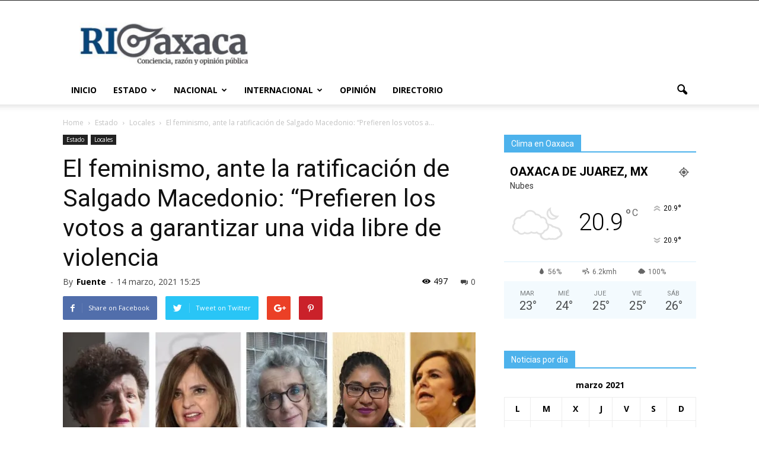

--- FILE ---
content_type: text/html; charset=UTF-8
request_url: https://www.rioaxaca.com/2021/03/14/el-feminismo-ante-la-ratificacion-de-salgado-macedonio-prefieren-los-votos-a-garantizar-una-vida-libre-de-violencia/
body_size: 23101
content:
<!doctype html >
<!--[if IE 8]>    <html class="ie8" lang="en"> <![endif]-->
<!--[if IE 9]>    <html class="ie9" lang="en"> <![endif]-->
<!--[if gt IE 8]><!--> <html lang="es"> <!--<![endif]-->
<head>
    <title>El feminismo, ante la ratificación de Salgado Macedonio: “Prefieren los votos a garantizar una vida libre de violencia | RI Oaxaca</title>
    <meta charset="UTF-8" />
    <meta name="viewport" content="width=device-width, initial-scale=1.0">
    <link rel="pingback" href="https://www.rioaxaca.com/xmlrpc.php" />


        <meta name="twitter:card" value="summary_large_image" />

    <meta name="twitter:url" value="https://www.rioaxaca.com/2021/03/14/el-feminismo-ante-la-ratificacion-de-salgado-macedonio-prefieren-los-votos-a-garantizar-una-vida-libre-de-violencia/" />
    <meta name="twitter:title" value="El feminismo, ante la ratificación de Salgado Macedonio: “Prefieren los votos a garantizar una vida libre de violencia" />
    <meta name="twitter:description" value="El País El caso de Félix Salgado Macedonio culmina, por el momento, con el respaldo de Morena para que sea su abanderado en las elecciones de Guerrero. Ni las denuncias de violación en su contra ni las protestas feministas dentro y fuera del partido han movido las aspiraciones electorales del senador ni el apoyo de [&hellip;]" />
    <meta name="twitter:image" value="https://i0.wp.com/www.rioaxaca.com/wp-content/uploads/2021/03/feminis.jpg?fit=1024%2C683&ssl=1" />
    <meta name="twitter:site" value="@rioaxaca" />

    <meta property="og:title" content="El feminismo, ante la ratificación de Salgado Macedonio: “Prefieren los votos a garantizar una vida libre de violencia"/>
    <meta property="og:url" content="https://www.rioaxaca.com/2021/03/14/el-feminismo-ante-la-ratificacion-de-salgado-macedonio-prefieren-los-votos-a-garantizar-una-vida-libre-de-violencia/"/>
    <meta property="og:description" content="El País El caso de Félix Salgado Macedonio culmina, por el momento, con el respaldo de Morena para que sea su abanderado en las elecciones de Guerrero. Ni las denuncias de violación en su contra ni las protestas feministas dentro y fuera del partido han movido las aspiraciones electorales del senador ni el apoyo de [&hellip;]"/>
    <meta property="og:site_name" content="www.rioaxaca.com">
    <meta property="og:image" content="https://i0.wp.com/www.rioaxaca.com/wp-content/uploads/2021/03/feminis.jpg?fit=1024%2C683&ssl=1">
    <meta name="twitter:image" content="https://i0.wp.com/www.rioaxaca.com/wp-content/uploads/2021/03/feminis.jpg?fit=1024%2C683&ssl=1">

    


    <meta name='robots' content='max-image-preview:large' />
<meta property="og:image" content="https://i0.wp.com/www.rioaxaca.com/wp-content/uploads/2021/03/feminis.jpg?fit=1024%2C683&ssl=1" /><meta name="author" content="Fuente">
<link rel='dns-prefetch' href='//www.rioaxaca.com' />
<link rel='dns-prefetch' href='//stats.wp.com' />
<link rel='dns-prefetch' href='//fonts.googleapis.com' />
<link rel='dns-prefetch' href='//i0.wp.com' />
<link rel='dns-prefetch' href='//c0.wp.com' />
<link rel="alternate" type="application/rss+xml" title="RI Oaxaca &raquo; Feed" href="https://www.rioaxaca.com/feed/" />
<link rel="alternate" type="application/rss+xml" title="RI Oaxaca &raquo; RSS de los comentarios" href="https://www.rioaxaca.com/comments/feed/" />
<link rel="alternate" type="application/rss+xml" title="RI Oaxaca &raquo; El feminismo, ante la ratificación de Salgado Macedonio: “Prefieren los votos a garantizar una vida libre de violencia RSS de los comentarios" href="https://www.rioaxaca.com/2021/03/14/el-feminismo-ante-la-ratificacion-de-salgado-macedonio-prefieren-los-votos-a-garantizar-una-vida-libre-de-violencia/feed/" />
<script type="text/javascript">
/* <![CDATA[ */
window._wpemojiSettings = {"baseUrl":"https:\/\/s.w.org\/images\/core\/emoji\/15.0.3\/72x72\/","ext":".png","svgUrl":"https:\/\/s.w.org\/images\/core\/emoji\/15.0.3\/svg\/","svgExt":".svg","source":{"concatemoji":"https:\/\/www.rioaxaca.com\/wp-includes\/js\/wp-emoji-release.min.js?ver=6.6.4"}};
/*! This file is auto-generated */
!function(i,n){var o,s,e;function c(e){try{var t={supportTests:e,timestamp:(new Date).valueOf()};sessionStorage.setItem(o,JSON.stringify(t))}catch(e){}}function p(e,t,n){e.clearRect(0,0,e.canvas.width,e.canvas.height),e.fillText(t,0,0);var t=new Uint32Array(e.getImageData(0,0,e.canvas.width,e.canvas.height).data),r=(e.clearRect(0,0,e.canvas.width,e.canvas.height),e.fillText(n,0,0),new Uint32Array(e.getImageData(0,0,e.canvas.width,e.canvas.height).data));return t.every(function(e,t){return e===r[t]})}function u(e,t,n){switch(t){case"flag":return n(e,"\ud83c\udff3\ufe0f\u200d\u26a7\ufe0f","\ud83c\udff3\ufe0f\u200b\u26a7\ufe0f")?!1:!n(e,"\ud83c\uddfa\ud83c\uddf3","\ud83c\uddfa\u200b\ud83c\uddf3")&&!n(e,"\ud83c\udff4\udb40\udc67\udb40\udc62\udb40\udc65\udb40\udc6e\udb40\udc67\udb40\udc7f","\ud83c\udff4\u200b\udb40\udc67\u200b\udb40\udc62\u200b\udb40\udc65\u200b\udb40\udc6e\u200b\udb40\udc67\u200b\udb40\udc7f");case"emoji":return!n(e,"\ud83d\udc26\u200d\u2b1b","\ud83d\udc26\u200b\u2b1b")}return!1}function f(e,t,n){var r="undefined"!=typeof WorkerGlobalScope&&self instanceof WorkerGlobalScope?new OffscreenCanvas(300,150):i.createElement("canvas"),a=r.getContext("2d",{willReadFrequently:!0}),o=(a.textBaseline="top",a.font="600 32px Arial",{});return e.forEach(function(e){o[e]=t(a,e,n)}),o}function t(e){var t=i.createElement("script");t.src=e,t.defer=!0,i.head.appendChild(t)}"undefined"!=typeof Promise&&(o="wpEmojiSettingsSupports",s=["flag","emoji"],n.supports={everything:!0,everythingExceptFlag:!0},e=new Promise(function(e){i.addEventListener("DOMContentLoaded",e,{once:!0})}),new Promise(function(t){var n=function(){try{var e=JSON.parse(sessionStorage.getItem(o));if("object"==typeof e&&"number"==typeof e.timestamp&&(new Date).valueOf()<e.timestamp+604800&&"object"==typeof e.supportTests)return e.supportTests}catch(e){}return null}();if(!n){if("undefined"!=typeof Worker&&"undefined"!=typeof OffscreenCanvas&&"undefined"!=typeof URL&&URL.createObjectURL&&"undefined"!=typeof Blob)try{var e="postMessage("+f.toString()+"("+[JSON.stringify(s),u.toString(),p.toString()].join(",")+"));",r=new Blob([e],{type:"text/javascript"}),a=new Worker(URL.createObjectURL(r),{name:"wpTestEmojiSupports"});return void(a.onmessage=function(e){c(n=e.data),a.terminate(),t(n)})}catch(e){}c(n=f(s,u,p))}t(n)}).then(function(e){for(var t in e)n.supports[t]=e[t],n.supports.everything=n.supports.everything&&n.supports[t],"flag"!==t&&(n.supports.everythingExceptFlag=n.supports.everythingExceptFlag&&n.supports[t]);n.supports.everythingExceptFlag=n.supports.everythingExceptFlag&&!n.supports.flag,n.DOMReady=!1,n.readyCallback=function(){n.DOMReady=!0}}).then(function(){return e}).then(function(){var e;n.supports.everything||(n.readyCallback(),(e=n.source||{}).concatemoji?t(e.concatemoji):e.wpemoji&&e.twemoji&&(t(e.twemoji),t(e.wpemoji)))}))}((window,document),window._wpemojiSettings);
/* ]]> */
</script>
<style id='wp-emoji-styles-inline-css' type='text/css'>

	img.wp-smiley, img.emoji {
		display: inline !important;
		border: none !important;
		box-shadow: none !important;
		height: 1em !important;
		width: 1em !important;
		margin: 0 0.07em !important;
		vertical-align: -0.1em !important;
		background: none !important;
		padding: 0 !important;
	}
</style>
<link rel='stylesheet' id='wp-block-library-css' href='https://c0.wp.com/c/6.6.4/wp-includes/css/dist/block-library/style.min.css' type='text/css' media='all' />
<link rel='stylesheet' id='mediaelement-css' href='https://c0.wp.com/c/6.6.4/wp-includes/js/mediaelement/mediaelementplayer-legacy.min.css' type='text/css' media='all' />
<link rel='stylesheet' id='wp-mediaelement-css' href='https://c0.wp.com/c/6.6.4/wp-includes/js/mediaelement/wp-mediaelement.min.css' type='text/css' media='all' />
<style id='jetpack-sharing-buttons-style-inline-css' type='text/css'>
.jetpack-sharing-buttons__services-list{display:flex;flex-direction:row;flex-wrap:wrap;gap:0;list-style-type:none;margin:5px;padding:0}.jetpack-sharing-buttons__services-list.has-small-icon-size{font-size:12px}.jetpack-sharing-buttons__services-list.has-normal-icon-size{font-size:16px}.jetpack-sharing-buttons__services-list.has-large-icon-size{font-size:24px}.jetpack-sharing-buttons__services-list.has-huge-icon-size{font-size:36px}@media print{.jetpack-sharing-buttons__services-list{display:none!important}}.editor-styles-wrapper .wp-block-jetpack-sharing-buttons{gap:0;padding-inline-start:0}ul.jetpack-sharing-buttons__services-list.has-background{padding:1.25em 2.375em}
</style>
<style id='classic-theme-styles-inline-css' type='text/css'>
/*! This file is auto-generated */
.wp-block-button__link{color:#fff;background-color:#32373c;border-radius:9999px;box-shadow:none;text-decoration:none;padding:calc(.667em + 2px) calc(1.333em + 2px);font-size:1.125em}.wp-block-file__button{background:#32373c;color:#fff;text-decoration:none}
</style>
<style id='global-styles-inline-css' type='text/css'>
:root{--wp--preset--aspect-ratio--square: 1;--wp--preset--aspect-ratio--4-3: 4/3;--wp--preset--aspect-ratio--3-4: 3/4;--wp--preset--aspect-ratio--3-2: 3/2;--wp--preset--aspect-ratio--2-3: 2/3;--wp--preset--aspect-ratio--16-9: 16/9;--wp--preset--aspect-ratio--9-16: 9/16;--wp--preset--color--black: #000000;--wp--preset--color--cyan-bluish-gray: #abb8c3;--wp--preset--color--white: #ffffff;--wp--preset--color--pale-pink: #f78da7;--wp--preset--color--vivid-red: #cf2e2e;--wp--preset--color--luminous-vivid-orange: #ff6900;--wp--preset--color--luminous-vivid-amber: #fcb900;--wp--preset--color--light-green-cyan: #7bdcb5;--wp--preset--color--vivid-green-cyan: #00d084;--wp--preset--color--pale-cyan-blue: #8ed1fc;--wp--preset--color--vivid-cyan-blue: #0693e3;--wp--preset--color--vivid-purple: #9b51e0;--wp--preset--gradient--vivid-cyan-blue-to-vivid-purple: linear-gradient(135deg,rgba(6,147,227,1) 0%,rgb(155,81,224) 100%);--wp--preset--gradient--light-green-cyan-to-vivid-green-cyan: linear-gradient(135deg,rgb(122,220,180) 0%,rgb(0,208,130) 100%);--wp--preset--gradient--luminous-vivid-amber-to-luminous-vivid-orange: linear-gradient(135deg,rgba(252,185,0,1) 0%,rgba(255,105,0,1) 100%);--wp--preset--gradient--luminous-vivid-orange-to-vivid-red: linear-gradient(135deg,rgba(255,105,0,1) 0%,rgb(207,46,46) 100%);--wp--preset--gradient--very-light-gray-to-cyan-bluish-gray: linear-gradient(135deg,rgb(238,238,238) 0%,rgb(169,184,195) 100%);--wp--preset--gradient--cool-to-warm-spectrum: linear-gradient(135deg,rgb(74,234,220) 0%,rgb(151,120,209) 20%,rgb(207,42,186) 40%,rgb(238,44,130) 60%,rgb(251,105,98) 80%,rgb(254,248,76) 100%);--wp--preset--gradient--blush-light-purple: linear-gradient(135deg,rgb(255,206,236) 0%,rgb(152,150,240) 100%);--wp--preset--gradient--blush-bordeaux: linear-gradient(135deg,rgb(254,205,165) 0%,rgb(254,45,45) 50%,rgb(107,0,62) 100%);--wp--preset--gradient--luminous-dusk: linear-gradient(135deg,rgb(255,203,112) 0%,rgb(199,81,192) 50%,rgb(65,88,208) 100%);--wp--preset--gradient--pale-ocean: linear-gradient(135deg,rgb(255,245,203) 0%,rgb(182,227,212) 50%,rgb(51,167,181) 100%);--wp--preset--gradient--electric-grass: linear-gradient(135deg,rgb(202,248,128) 0%,rgb(113,206,126) 100%);--wp--preset--gradient--midnight: linear-gradient(135deg,rgb(2,3,129) 0%,rgb(40,116,252) 100%);--wp--preset--font-size--small: 13px;--wp--preset--font-size--medium: 20px;--wp--preset--font-size--large: 36px;--wp--preset--font-size--x-large: 42px;--wp--preset--spacing--20: 0.44rem;--wp--preset--spacing--30: 0.67rem;--wp--preset--spacing--40: 1rem;--wp--preset--spacing--50: 1.5rem;--wp--preset--spacing--60: 2.25rem;--wp--preset--spacing--70: 3.38rem;--wp--preset--spacing--80: 5.06rem;--wp--preset--shadow--natural: 6px 6px 9px rgba(0, 0, 0, 0.2);--wp--preset--shadow--deep: 12px 12px 50px rgba(0, 0, 0, 0.4);--wp--preset--shadow--sharp: 6px 6px 0px rgba(0, 0, 0, 0.2);--wp--preset--shadow--outlined: 6px 6px 0px -3px rgba(255, 255, 255, 1), 6px 6px rgba(0, 0, 0, 1);--wp--preset--shadow--crisp: 6px 6px 0px rgba(0, 0, 0, 1);}:where(.is-layout-flex){gap: 0.5em;}:where(.is-layout-grid){gap: 0.5em;}body .is-layout-flex{display: flex;}.is-layout-flex{flex-wrap: wrap;align-items: center;}.is-layout-flex > :is(*, div){margin: 0;}body .is-layout-grid{display: grid;}.is-layout-grid > :is(*, div){margin: 0;}:where(.wp-block-columns.is-layout-flex){gap: 2em;}:where(.wp-block-columns.is-layout-grid){gap: 2em;}:where(.wp-block-post-template.is-layout-flex){gap: 1.25em;}:where(.wp-block-post-template.is-layout-grid){gap: 1.25em;}.has-black-color{color: var(--wp--preset--color--black) !important;}.has-cyan-bluish-gray-color{color: var(--wp--preset--color--cyan-bluish-gray) !important;}.has-white-color{color: var(--wp--preset--color--white) !important;}.has-pale-pink-color{color: var(--wp--preset--color--pale-pink) !important;}.has-vivid-red-color{color: var(--wp--preset--color--vivid-red) !important;}.has-luminous-vivid-orange-color{color: var(--wp--preset--color--luminous-vivid-orange) !important;}.has-luminous-vivid-amber-color{color: var(--wp--preset--color--luminous-vivid-amber) !important;}.has-light-green-cyan-color{color: var(--wp--preset--color--light-green-cyan) !important;}.has-vivid-green-cyan-color{color: var(--wp--preset--color--vivid-green-cyan) !important;}.has-pale-cyan-blue-color{color: var(--wp--preset--color--pale-cyan-blue) !important;}.has-vivid-cyan-blue-color{color: var(--wp--preset--color--vivid-cyan-blue) !important;}.has-vivid-purple-color{color: var(--wp--preset--color--vivid-purple) !important;}.has-black-background-color{background-color: var(--wp--preset--color--black) !important;}.has-cyan-bluish-gray-background-color{background-color: var(--wp--preset--color--cyan-bluish-gray) !important;}.has-white-background-color{background-color: var(--wp--preset--color--white) !important;}.has-pale-pink-background-color{background-color: var(--wp--preset--color--pale-pink) !important;}.has-vivid-red-background-color{background-color: var(--wp--preset--color--vivid-red) !important;}.has-luminous-vivid-orange-background-color{background-color: var(--wp--preset--color--luminous-vivid-orange) !important;}.has-luminous-vivid-amber-background-color{background-color: var(--wp--preset--color--luminous-vivid-amber) !important;}.has-light-green-cyan-background-color{background-color: var(--wp--preset--color--light-green-cyan) !important;}.has-vivid-green-cyan-background-color{background-color: var(--wp--preset--color--vivid-green-cyan) !important;}.has-pale-cyan-blue-background-color{background-color: var(--wp--preset--color--pale-cyan-blue) !important;}.has-vivid-cyan-blue-background-color{background-color: var(--wp--preset--color--vivid-cyan-blue) !important;}.has-vivid-purple-background-color{background-color: var(--wp--preset--color--vivid-purple) !important;}.has-black-border-color{border-color: var(--wp--preset--color--black) !important;}.has-cyan-bluish-gray-border-color{border-color: var(--wp--preset--color--cyan-bluish-gray) !important;}.has-white-border-color{border-color: var(--wp--preset--color--white) !important;}.has-pale-pink-border-color{border-color: var(--wp--preset--color--pale-pink) !important;}.has-vivid-red-border-color{border-color: var(--wp--preset--color--vivid-red) !important;}.has-luminous-vivid-orange-border-color{border-color: var(--wp--preset--color--luminous-vivid-orange) !important;}.has-luminous-vivid-amber-border-color{border-color: var(--wp--preset--color--luminous-vivid-amber) !important;}.has-light-green-cyan-border-color{border-color: var(--wp--preset--color--light-green-cyan) !important;}.has-vivid-green-cyan-border-color{border-color: var(--wp--preset--color--vivid-green-cyan) !important;}.has-pale-cyan-blue-border-color{border-color: var(--wp--preset--color--pale-cyan-blue) !important;}.has-vivid-cyan-blue-border-color{border-color: var(--wp--preset--color--vivid-cyan-blue) !important;}.has-vivid-purple-border-color{border-color: var(--wp--preset--color--vivid-purple) !important;}.has-vivid-cyan-blue-to-vivid-purple-gradient-background{background: var(--wp--preset--gradient--vivid-cyan-blue-to-vivid-purple) !important;}.has-light-green-cyan-to-vivid-green-cyan-gradient-background{background: var(--wp--preset--gradient--light-green-cyan-to-vivid-green-cyan) !important;}.has-luminous-vivid-amber-to-luminous-vivid-orange-gradient-background{background: var(--wp--preset--gradient--luminous-vivid-amber-to-luminous-vivid-orange) !important;}.has-luminous-vivid-orange-to-vivid-red-gradient-background{background: var(--wp--preset--gradient--luminous-vivid-orange-to-vivid-red) !important;}.has-very-light-gray-to-cyan-bluish-gray-gradient-background{background: var(--wp--preset--gradient--very-light-gray-to-cyan-bluish-gray) !important;}.has-cool-to-warm-spectrum-gradient-background{background: var(--wp--preset--gradient--cool-to-warm-spectrum) !important;}.has-blush-light-purple-gradient-background{background: var(--wp--preset--gradient--blush-light-purple) !important;}.has-blush-bordeaux-gradient-background{background: var(--wp--preset--gradient--blush-bordeaux) !important;}.has-luminous-dusk-gradient-background{background: var(--wp--preset--gradient--luminous-dusk) !important;}.has-pale-ocean-gradient-background{background: var(--wp--preset--gradient--pale-ocean) !important;}.has-electric-grass-gradient-background{background: var(--wp--preset--gradient--electric-grass) !important;}.has-midnight-gradient-background{background: var(--wp--preset--gradient--midnight) !important;}.has-small-font-size{font-size: var(--wp--preset--font-size--small) !important;}.has-medium-font-size{font-size: var(--wp--preset--font-size--medium) !important;}.has-large-font-size{font-size: var(--wp--preset--font-size--large) !important;}.has-x-large-font-size{font-size: var(--wp--preset--font-size--x-large) !important;}
:where(.wp-block-post-template.is-layout-flex){gap: 1.25em;}:where(.wp-block-post-template.is-layout-grid){gap: 1.25em;}
:where(.wp-block-columns.is-layout-flex){gap: 2em;}:where(.wp-block-columns.is-layout-grid){gap: 2em;}
:root :where(.wp-block-pullquote){font-size: 1.5em;line-height: 1.6;}
</style>
<link rel='stylesheet' id='google_font_open_sans-css' href='https://fonts.googleapis.com/css?family=Open+Sans%3A300italic%2C400italic%2C600italic%2C400%2C600%2C700&#038;ver=6.6.4' type='text/css' media='all' />
<link rel='stylesheet' id='google_font_roboto-css' href='https://fonts.googleapis.com/css?family=Roboto%3A500%2C400italic%2C700%2C900%2C500italic%2C400%2C300&#038;ver=6.6.4' type='text/css' media='all' />
<link rel='stylesheet' id='js_composer_front-css' href='https://www.rioaxaca.com/wp-content/plugins/js_composer/assets/css/js_composer.min.css?ver=5.7' type='text/css' media='all' />
<link rel='stylesheet' id='td-theme-css' href='https://www.rioaxaca.com/wp-content/themes/Newspaper/style.css?ver=7.6' type='text/css' media='all' />
<link rel='stylesheet' id='td-theme-demo-style-css' href='https://www.rioaxaca.com/wp-content/themes/Newspaper/includes/demos/politics/demo_style.css?ver=7.6' type='text/css' media='all' />
<link rel='stylesheet' id='jetpack_css-css' href='https://c0.wp.com/p/jetpack/13.7.1/css/jetpack.css' type='text/css' media='all' />
<script type="text/javascript" src="https://c0.wp.com/c/6.6.4/wp-includes/js/jquery/jquery.min.js" id="jquery-core-js"></script>
<script type="text/javascript" src="https://c0.wp.com/c/6.6.4/wp-includes/js/jquery/jquery-migrate.min.js" id="jquery-migrate-js"></script>
<link rel="https://api.w.org/" href="https://www.rioaxaca.com/wp-json/" /><link rel="alternate" title="JSON" type="application/json" href="https://www.rioaxaca.com/wp-json/wp/v2/posts/296543" /><link rel="EditURI" type="application/rsd+xml" title="RSD" href="https://www.rioaxaca.com/xmlrpc.php?rsd" />
<meta name="generator" content="WordPress 6.6.4" />
<link rel="canonical" href="https://www.rioaxaca.com/2021/03/14/el-feminismo-ante-la-ratificacion-de-salgado-macedonio-prefieren-los-votos-a-garantizar-una-vida-libre-de-violencia/" />
<link rel='shortlink' href='https://www.rioaxaca.com/?p=296543' />
<link rel="alternate" title="oEmbed (JSON)" type="application/json+oembed" href="https://www.rioaxaca.com/wp-json/oembed/1.0/embed?url=https%3A%2F%2Fwww.rioaxaca.com%2F2021%2F03%2F14%2Fel-feminismo-ante-la-ratificacion-de-salgado-macedonio-prefieren-los-votos-a-garantizar-una-vida-libre-de-violencia%2F" />
<link rel="alternate" title="oEmbed (XML)" type="text/xml+oembed" href="https://www.rioaxaca.com/wp-json/oembed/1.0/embed?url=https%3A%2F%2Fwww.rioaxaca.com%2F2021%2F03%2F14%2Fel-feminismo-ante-la-ratificacion-de-salgado-macedonio-prefieren-los-votos-a-garantizar-una-vida-libre-de-violencia%2F&#038;format=xml" />
	<style>img#wpstats{display:none}</style>
		<!--[if lt IE 9]><script src="https://html5shim.googlecode.com/svn/trunk/html5.js"></script><![endif]-->
    <meta name="generator" content="Powered by WPBakery Page Builder - drag and drop page builder for WordPress."/>
<!--[if lte IE 9]><link rel="stylesheet" type="text/css" href="https://www.rioaxaca.com/wp-content/plugins/js_composer/assets/css/vc_lte_ie9.min.css" media="screen"><![endif]-->
<!-- JS generated by theme -->

<script>
    
    

	    var tdBlocksArray = []; //here we store all the items for the current page

	    //td_block class - each ajax block uses a object of this class for requests
	    function tdBlock() {
		    this.id = '';
		    this.block_type = 1; //block type id (1-234 etc)
		    this.atts = '';
		    this.td_column_number = '';
		    this.td_current_page = 1; //
		    this.post_count = 0; //from wp
		    this.found_posts = 0; //from wp
		    this.max_num_pages = 0; //from wp
		    this.td_filter_value = ''; //current live filter value
		    this.is_ajax_running = false;
		    this.td_user_action = ''; // load more or infinite loader (used by the animation)
		    this.header_color = '';
		    this.ajax_pagination_infinite_stop = ''; //show load more at page x
	    }


        // td_js_generator - mini detector
        (function(){
            var htmlTag = document.getElementsByTagName("html")[0];

            if ( navigator.userAgent.indexOf("MSIE 10.0") > -1 ) {
                htmlTag.className += ' ie10';
            }

            if ( !!navigator.userAgent.match(/Trident.*rv\:11\./) ) {
                htmlTag.className += ' ie11';
            }

            if ( /(iPad|iPhone|iPod)/g.test(navigator.userAgent) ) {
                htmlTag.className += ' td-md-is-ios';
            }

            var user_agent = navigator.userAgent.toLowerCase();
            if ( user_agent.indexOf("android") > -1 ) {
                htmlTag.className += ' td-md-is-android';
            }

            if ( -1 !== navigator.userAgent.indexOf('Mac OS X')  ) {
                htmlTag.className += ' td-md-is-os-x';
            }

            if ( /chrom(e|ium)/.test(navigator.userAgent.toLowerCase()) ) {
               htmlTag.className += ' td-md-is-chrome';
            }

            if ( -1 !== navigator.userAgent.indexOf('Firefox') ) {
                htmlTag.className += ' td-md-is-firefox';
            }

            if ( -1 !== navigator.userAgent.indexOf('Safari') && -1 === navigator.userAgent.indexOf('Chrome') ) {
                htmlTag.className += ' td-md-is-safari';
            }

            if( -1 !== navigator.userAgent.indexOf('IEMobile') ){
                htmlTag.className += ' td-md-is-iemobile';
            }

        })();




        var tdLocalCache = {};

        ( function () {
            "use strict";

            tdLocalCache = {
                data: {},
                remove: function (resource_id) {
                    delete tdLocalCache.data[resource_id];
                },
                exist: function (resource_id) {
                    return tdLocalCache.data.hasOwnProperty(resource_id) && tdLocalCache.data[resource_id] !== null;
                },
                get: function (resource_id) {
                    return tdLocalCache.data[resource_id];
                },
                set: function (resource_id, cachedData) {
                    tdLocalCache.remove(resource_id);
                    tdLocalCache.data[resource_id] = cachedData;
                }
            };
        })();

    
    
var td_viewport_interval_list=[{"limitBottom":767,"sidebarWidth":228},{"limitBottom":1018,"sidebarWidth":300},{"limitBottom":1140,"sidebarWidth":324}];
var td_animation_stack_effect="type0";
var tds_animation_stack=true;
var td_animation_stack_specific_selectors=".entry-thumb, img";
var td_animation_stack_general_selectors=".td-animation-stack img, .post img";
var td_ajax_url="https:\/\/www.rioaxaca.com\/wp-admin\/admin-ajax.php?td_theme_name=Newspaper&v=7.6";
var td_get_template_directory_uri="https:\/\/www.rioaxaca.com\/wp-content\/themes\/Newspaper";
var tds_snap_menu="";
var tds_logo_on_sticky="";
var tds_header_style="";
var td_please_wait="Please wait...";
var td_email_user_pass_incorrect="User or password incorrect!";
var td_email_user_incorrect="Email or username incorrect!";
var td_email_incorrect="Email incorrect!";
var tds_more_articles_on_post_enable="show";
var tds_more_articles_on_post_time_to_wait="3";
var tds_more_articles_on_post_pages_distance_from_top=0;
var tds_theme_color_site_wide="#4db2ec";
var tds_smart_sidebar="enabled";
var tdThemeName="Newspaper";
var td_magnific_popup_translation_tPrev="Previous (Left arrow key)";
var td_magnific_popup_translation_tNext="Next (Right arrow key)";
var td_magnific_popup_translation_tCounter="%curr% of %total%";
var td_magnific_popup_translation_ajax_tError="The content from %url% could not be loaded.";
var td_magnific_popup_translation_image_tError="The image #%curr% could not be loaded.";
var td_ad_background_click_link="";
var td_ad_background_click_target="";
</script>

<!-- Global site tag (gtag.js) - Google Analytics -->
<script async src="https://www.googletagmanager.com/gtag/js?id=UA-227470961-1"></script>
<script>
  window.dataLayer = window.dataLayer || [];
  function gtag(){dataLayer.push(arguments);}
  gtag('js', new Date());

  gtag('config', 'UA-227470961-1');
</script><link rel="icon" href="https://i0.wp.com/www.rioaxaca.com/wp-content/uploads/2017/03/cropped-rioaxaca-logo.png?fit=32%2C32&#038;ssl=1" sizes="32x32" />
<link rel="icon" href="https://i0.wp.com/www.rioaxaca.com/wp-content/uploads/2017/03/cropped-rioaxaca-logo.png?fit=192%2C192&#038;ssl=1" sizes="192x192" />
<link rel="apple-touch-icon" href="https://i0.wp.com/www.rioaxaca.com/wp-content/uploads/2017/03/cropped-rioaxaca-logo.png?fit=180%2C180&#038;ssl=1" />
<meta name="msapplication-TileImage" content="https://i0.wp.com/www.rioaxaca.com/wp-content/uploads/2017/03/cropped-rioaxaca-logo.png?fit=270%2C270&#038;ssl=1" />
		<style type="text/css" id="wp-custom-css">
			.td_block_slide.td_block_wrap {
  padding-bottom: 5px;
}		</style>
		<noscript><style type="text/css"> .wpb_animate_when_almost_visible { opacity: 1; }</style></noscript></head>

<body class="post-template-default single single-post postid-296543 single-format-standard el-feminismo-ante-la-ratificacion-de-salgado-macedonio-prefieren-los-votos-a-garantizar-una-vida-libre-de-violencia wpb-js-composer js-comp-ver-5.7 vc_responsive td-animation-stack-type0 td-full-layout" itemscope="itemscope" itemtype="https://schema.org/WebPage">



        <div class="td-scroll-up"><i class="td-icon-menu-up"></i></div>
    
    <div class="td-menu-background"></div>
<div id="td-mobile-nav">
    <div class="td-mobile-container">
        <!-- mobile menu top section -->
        <div class="td-menu-socials-wrap">
            <!-- socials -->
            <div class="td-menu-socials">
                            </div>
            <!-- close button -->
            <div class="td-mobile-close">
                <a href="#"><i class="td-icon-close-mobile"></i></a>
            </div>
        </div>

        <!-- login section -->
        
        <!-- menu section -->
        <div class="td-mobile-content">
            <div class="menu-td-demo-header-menu-container"><ul id="menu-td-demo-header-menu" class="td-mobile-main-menu"><li id="menu-item-36" class="menu-item menu-item-type-post_type menu-item-object-page menu-item-home menu-item-first menu-item-36"><a href="https://www.rioaxaca.com/">Inicio</a></li>
<li id="menu-item-164691" class="menu-item menu-item-type-taxonomy menu-item-object-category current-post-ancestor menu-item-has-children menu-item-164691"><a href="https://www.rioaxaca.com/category/estado-general/">Estado<i class="td-icon-menu-right td-element-after"></i></a>
<ul class="sub-menu">
	<li id="menu-item-164697" class="menu-item menu-item-type-taxonomy menu-item-object-category current-post-ancestor current-menu-parent current-post-parent menu-item-164697"><a href="https://www.rioaxaca.com/category/estado-general/estado-locales/">Locales</a></li>
	<li id="menu-item-164699" class="menu-item menu-item-type-taxonomy menu-item-object-category menu-item-164699"><a href="https://www.rioaxaca.com/category/estado-general/estado-ventana-rio/">Ventana RIO</a></li>
	<li id="menu-item-164692" class="menu-item menu-item-type-taxonomy menu-item-object-category menu-item-164692"><a href="https://www.rioaxaca.com/category/estado-general/estado-cultura/">Cultura</a></li>
	<li id="menu-item-164693" class="menu-item menu-item-type-taxonomy menu-item-object-category menu-item-164693"><a href="https://www.rioaxaca.com/category/estado-general/estado-politica/">Política</a></li>
	<li id="menu-item-164694" class="menu-item menu-item-type-taxonomy menu-item-object-category menu-item-164694"><a href="https://www.rioaxaca.com/category/estado-general/estado-deportes/">Deportes</a></li>
	<li id="menu-item-164695" class="menu-item menu-item-type-taxonomy menu-item-object-category menu-item-164695"><a href="https://www.rioaxaca.com/category/estado-general/estado-farandula/">Farándula</a></li>
	<li id="menu-item-164696" class="menu-item menu-item-type-taxonomy menu-item-object-category menu-item-has-children menu-item-164696"><a href="https://www.rioaxaca.com/category/estado-general/estado-policiaca/">Policiaca<i class="td-icon-menu-right td-element-after"></i></a>
	<ul class="sub-menu">
		<li id="menu-item-164714" class="menu-item menu-item-type-custom menu-item-object-custom menu-item-has-children menu-item-164714"><a href="#">Regiones<i class="td-icon-menu-right td-element-after"></i></a>
		<ul class="sub-menu">
			<li id="menu-item-174887" class="menu-item menu-item-type-post_type menu-item-object-page menu-item-174887"><a href="https://www.rioaxaca.com/canada/">Cañada</a></li>
			<li id="menu-item-164716" class="menu-item menu-item-type-taxonomy menu-item-object-category menu-item-164716"><a href="https://www.rioaxaca.com/category/regiones/costa-general/">Costa</a></li>
			<li id="menu-item-164717" class="menu-item menu-item-type-taxonomy menu-item-object-category menu-item-164717"><a href="https://www.rioaxaca.com/category/regiones/istmo-general/">Istmo</a></li>
			<li id="menu-item-164718" class="menu-item menu-item-type-taxonomy menu-item-object-category menu-item-164718"><a href="https://www.rioaxaca.com/category/regiones/mixteca-general/">Mixteca</a></li>
		</ul>
</li>
	</ul>
</li>
</ul>
</li>
<li id="menu-item-164704" class="menu-item menu-item-type-taxonomy menu-item-object-category menu-item-164704"><a href="https://www.rioaxaca.com/category/nacional-general/">Nacional</a></li>
<li id="menu-item-164705" class="menu-item menu-item-type-taxonomy menu-item-object-category menu-item-164705"><a href="https://www.rioaxaca.com/category/internacional-general/">Internacional</a></li>
<li id="menu-item-164706" class="menu-item menu-item-type-taxonomy menu-item-object-category menu-item-164706"><a href="https://www.rioaxaca.com/category/opinion/">Opinión</a></li>
<li id="menu-item-167379" class="menu-item menu-item-type-post_type menu-item-object-page menu-item-167379"><a href="https://www.rioaxaca.com/directorio/">Directorio</a></li>
</ul></div>        </div>
    </div>

    <!-- register/login section -->
    </div>    <div class="td-search-background"></div>
<div class="td-search-wrap-mob">
	<div class="td-drop-down-search" aria-labelledby="td-header-search-button">
		<form method="get" class="td-search-form" action="https://www.rioaxaca.com/">
			<!-- close button -->
			<div class="td-search-close">
				<a href="#"><i class="td-icon-close-mobile"></i></a>
			</div>
			<div role="search" class="td-search-input">
				<span>Search</span>
				<input id="td-header-search-mob" type="text" value="" name="s" autocomplete="off" />
			</div>
		</form>
		<div id="td-aj-search-mob"></div>
	</div>
</div>
    <div id="td-outer-wrap">
    
        <!--
Header style 1
-->

<div class="td-header-wrap td-header-style-1">

    <div class="td-header-top-menu-full">
        <div class="td-container td-header-row td-header-top-menu">
            
    <div class="top-bar-style-1">
        
<div class="td-header-sp-top-menu">


	</div>
            </div>

<!-- LOGIN MODAL -->

                <div  id="login-form" class="white-popup-block mfp-hide mfp-with-anim">
                    <div class="td-login-wrap">
                        <a href="#" class="td-back-button"><i class="td-icon-modal-back"></i></a>
                        <div id="td-login-div" class="td-login-form-div td-display-block">
                            <div class="td-login-panel-title">Sign in</div>
                            <div class="td-login-panel-descr">Welcome! Log into your account</div>
                            <div class="td_display_err"></div>
                            <div class="td-login-inputs"><input class="td-login-input" type="text" name="login_email" id="login_email" value="" required><label>your username</label></div>
	                        <div class="td-login-inputs"><input class="td-login-input" type="password" name="login_pass" id="login_pass" value="" required><label>your password</label></div>
                            <input type="button" name="login_button" id="login_button" class="wpb_button btn td-login-button" value="Login">
                            <div class="td-login-info-text"><a href="#" id="forgot-pass-link">Forgot your password? Get help</a></div>
                            
                        </div>

                        

                         <div id="td-forgot-pass-div" class="td-login-form-div td-display-none">
                            <div class="td-login-panel-title">Password recovery</div>
                            <div class="td-login-panel-descr">Recover your password</div>
                            <div class="td_display_err"></div>
                            <div class="td-login-inputs"><input class="td-login-input" type="text" name="forgot_email" id="forgot_email" value="" required><label>your email</label></div>
                            <input type="button" name="forgot_button" id="forgot_button" class="wpb_button btn td-login-button" value="Send My Password">
                            <div class="td-login-info-text">A password will be e-mailed to you.</div>
                        </div>
                    </div>
                </div>
                        </div>
    </div>

    <div class="td-banner-wrap-full td-logo-wrap-full">
        <div class="td-container td-header-row td-header-header">
            <div class="td-header-sp-logo">
                        <a class="td-main-logo" href="https://www.rioaxaca.com/">
            <img class="td-retina-data" data-retina="https://www.rioaxaca.com/wp-content/uploads/2017/03/rioaxaca-logo-300x76.png" src="https://www.rioaxaca.com/wp-content/uploads/2017/03/rioaxaca-logo-300x76.jpg" alt=""/>
            <span class="td-visual-hidden">RI Oaxaca</span>
        </a>
                </div>
            <div class="td-header-sp-recs">
                <div class="td-header-rec-wrap">
    <div class="td-a-rec td-a-rec-id-header  "><!-- <a href="#" target="_blank">
<img src="https://www.rioaxaca.com/wp-content/uploads/2025/09/IMG-20250921-WA0026.jpg" alt="gobierno" width="800" height="110" style="vertical-align:middle;float:center">
</a>
--></div>

</div>            </div>
        </div>
    </div>

    <div class="td-header-menu-wrap-full">
        <div class="td-header-menu-wrap td-header-gradient">
            <div class="td-container td-header-row td-header-main-menu">
                <div id="td-header-menu" role="navigation">
    <div id="td-top-mobile-toggle"><a href="#"><i class="td-icon-font td-icon-mobile"></i></a></div>
    <div class="td-main-menu-logo td-logo-in-header">
                <a class="td-main-logo" href="https://www.rioaxaca.com/">
            <img class="td-retina-data" data-retina="https://www.rioaxaca.com/wp-content/uploads/2017/03/rioaxaca-logo-300x76.png" src="https://www.rioaxaca.com/wp-content/uploads/2017/03/rioaxaca-logo-300x76.jpg" alt=""/>
        </a>
        </div>
    <div class="menu-td-demo-header-menu-container"><ul id="menu-td-demo-header-menu-1" class="sf-menu"><li class="menu-item menu-item-type-post_type menu-item-object-page menu-item-home menu-item-first td-menu-item td-normal-menu menu-item-36"><a href="https://www.rioaxaca.com/">Inicio</a></li>
<li class="menu-item menu-item-type-taxonomy menu-item-object-category current-post-ancestor menu-item-has-children td-menu-item td-normal-menu menu-item-164691"><a href="https://www.rioaxaca.com/category/estado-general/">Estado</a>
<ul class="sub-menu">
	<li class="menu-item menu-item-type-taxonomy menu-item-object-category current-post-ancestor current-menu-parent current-post-parent td-menu-item td-normal-menu menu-item-164697"><a href="https://www.rioaxaca.com/category/estado-general/estado-locales/">Locales</a></li>
	<li class="menu-item menu-item-type-taxonomy menu-item-object-category td-menu-item td-normal-menu menu-item-164699"><a href="https://www.rioaxaca.com/category/estado-general/estado-ventana-rio/">Ventana RIO</a></li>
	<li class="menu-item menu-item-type-taxonomy menu-item-object-category td-menu-item td-normal-menu menu-item-164692"><a href="https://www.rioaxaca.com/category/estado-general/estado-cultura/">Cultura</a></li>
	<li class="menu-item menu-item-type-taxonomy menu-item-object-category td-menu-item td-normal-menu menu-item-164693"><a href="https://www.rioaxaca.com/category/estado-general/estado-politica/">Política</a></li>
	<li class="menu-item menu-item-type-taxonomy menu-item-object-category td-menu-item td-normal-menu menu-item-164694"><a href="https://www.rioaxaca.com/category/estado-general/estado-deportes/">Deportes</a></li>
	<li class="menu-item menu-item-type-taxonomy menu-item-object-category td-menu-item td-normal-menu menu-item-164695"><a href="https://www.rioaxaca.com/category/estado-general/estado-farandula/">Farándula</a></li>
	<li class="menu-item menu-item-type-taxonomy menu-item-object-category menu-item-has-children td-menu-item td-normal-menu menu-item-164696"><a href="https://www.rioaxaca.com/category/estado-general/estado-policiaca/">Policiaca</a>
	<ul class="sub-menu">
		<li class="menu-item menu-item-type-custom menu-item-object-custom menu-item-has-children td-menu-item td-normal-menu menu-item-164714"><a href="#">Regiones</a>
		<ul class="sub-menu">
			<li class="menu-item menu-item-type-post_type menu-item-object-page td-menu-item td-normal-menu menu-item-174887"><a href="https://www.rioaxaca.com/canada/">Cañada</a></li>
			<li class="menu-item menu-item-type-taxonomy menu-item-object-category td-menu-item td-normal-menu menu-item-164716"><a href="https://www.rioaxaca.com/category/regiones/costa-general/">Costa</a></li>
			<li class="menu-item menu-item-type-taxonomy menu-item-object-category td-menu-item td-normal-menu menu-item-164717"><a href="https://www.rioaxaca.com/category/regiones/istmo-general/">Istmo</a></li>
			<li class="menu-item menu-item-type-taxonomy menu-item-object-category td-menu-item td-normal-menu menu-item-164718"><a href="https://www.rioaxaca.com/category/regiones/mixteca-general/">Mixteca</a></li>
		</ul>
</li>
	</ul>
</li>
</ul>
</li>
<li class="menu-item menu-item-type-taxonomy menu-item-object-category td-menu-item td-mega-menu menu-item-164704"><a href="https://www.rioaxaca.com/category/nacional-general/">Nacional</a>
<ul class="sub-menu">
	<li id="menu-item-0" class="menu-item-0"><div class="td-container-border"><div class="td-mega-grid"><div class="td_block_wrap td_block_mega_menu td_uid_2_6937693fc0954_rand td-no-subcats td_with_ajax_pagination td-pb-border-top"  data-td-block-uid="td_uid_2_6937693fc0954" ><script>var block_td_uid_2_6937693fc0954 = new tdBlock();
block_td_uid_2_6937693fc0954.id = "td_uid_2_6937693fc0954";
block_td_uid_2_6937693fc0954.atts = '{"limit":"5","sort":"","post_ids":"","tag_slug":"","autors_id":"","installed_post_types":"","category_id":"68","category_ids":"","category_name":"","custom_title":"","custom_url":"","show_child_cat":30,"sub_cat_ajax":"","ajax_pagination":"next_prev","header_color":"","header_text_color":"","ajax_pagination_infinite_stop":"","td_column_number":3,"td_ajax_preloading":"","td_ajax_filter_type":"td_category_ids_filter","td_ajax_filter_ids":"","td_filter_default_txt":"All","color_preset":"","border_top":"","class":"td_uid_2_6937693fc0954_rand","el_class":"","offset":"","css":"","tdc_css":"","tdc_css_class":"td_uid_2_6937693fc0954_rand","live_filter":"","live_filter_cur_post_id":"","live_filter_cur_post_author":""}';
block_td_uid_2_6937693fc0954.td_column_number = "3";
block_td_uid_2_6937693fc0954.block_type = "td_block_mega_menu";
block_td_uid_2_6937693fc0954.post_count = "5";
block_td_uid_2_6937693fc0954.found_posts = "17816";
block_td_uid_2_6937693fc0954.header_color = "";
block_td_uid_2_6937693fc0954.ajax_pagination_infinite_stop = "";
block_td_uid_2_6937693fc0954.max_num_pages = "3564";
tdBlocksArray.push(block_td_uid_2_6937693fc0954);
</script><div id=td_uid_2_6937693fc0954 class="td_block_inner"><div class="td-mega-row"><div class="td-mega-span">
        <div class="td_module_mega_menu td_mod_mega_menu">
            <div class="td-module-image">
                <div class="td-module-thumb"><a href="https://www.rioaxaca.com/2025/11/13/disturbios-en-la-ciudad-de-mexico-en-el-inicio-del-paro-de-48-horas-de-la-seccion-22-magisterial/" rel="bookmark" title="Disturbios en la Ciudad de México en el inicio del paro de 48 horas de la sección 22 magisterial"><img width="218" height="150" class="entry-thumb" src="https://i0.wp.com/www.rioaxaca.com/wp-content/uploads/2025/11/IMG-20251113-WA0078.jpg?resize=218%2C150&#038;ssl=1" srcset="https://i0.wp.com/www.rioaxaca.com/wp-content/uploads/2025/11/IMG-20251113-WA0078.jpg?resize=100%2C70&#038;ssl=1 100w, https://i0.wp.com/www.rioaxaca.com/wp-content/uploads/2025/11/IMG-20251113-WA0078.jpg?resize=218%2C150&#038;ssl=1 218w, https://i0.wp.com/www.rioaxaca.com/wp-content/uploads/2025/11/IMG-20251113-WA0078.jpg?zoom=2&#038;resize=218%2C150&#038;ssl=1 436w, https://i0.wp.com/www.rioaxaca.com/wp-content/uploads/2025/11/IMG-20251113-WA0078.jpg?zoom=3&#038;resize=218%2C150&#038;ssl=1 654w" sizes="(max-width: 218px) 100vw, 218px" alt="" title="Disturbios en la Ciudad de México en el inicio del paro de 48 horas de la sección 22 magisterial"/></a></div>                            </div>

            <div class="item-details">
                <h3 class="entry-title td-module-title"><a href="https://www.rioaxaca.com/2025/11/13/disturbios-en-la-ciudad-de-mexico-en-el-inicio-del-paro-de-48-horas-de-la-seccion-22-magisterial/" rel="bookmark" title="Disturbios en la Ciudad de México en el inicio del paro de 48 horas de la sección 22 magisterial">Disturbios en la Ciudad de México en el inicio del paro&#8230;</a></h3>            </div>
        </div>
        </div><div class="td-mega-span">
        <div class="td_module_mega_menu td_mod_mega_menu">
            <div class="td-module-image">
                <div class="td-module-thumb"><a href="https://www.rioaxaca.com/2025/11/12/blindan-palacio-nacional-contra-la-generacion-z/" rel="bookmark" title="Blindan palacio nacional contra la Generación Z"><img width="218" height="150" class="entry-thumb" src="https://i0.wp.com/www.rioaxaca.com/wp-content/uploads/2025/11/20251112_135124.jpg?resize=218%2C150&#038;ssl=1" srcset="https://i0.wp.com/www.rioaxaca.com/wp-content/uploads/2025/11/20251112_135124.jpg?resize=100%2C70&#038;ssl=1 100w, https://i0.wp.com/www.rioaxaca.com/wp-content/uploads/2025/11/20251112_135124.jpg?resize=218%2C150&#038;ssl=1 218w, https://i0.wp.com/www.rioaxaca.com/wp-content/uploads/2025/11/20251112_135124.jpg?zoom=2&#038;resize=218%2C150&#038;ssl=1 436w, https://i0.wp.com/www.rioaxaca.com/wp-content/uploads/2025/11/20251112_135124.jpg?zoom=3&#038;resize=218%2C150&#038;ssl=1 654w" sizes="(max-width: 218px) 100vw, 218px" alt="" title="Blindan palacio nacional contra la Generación Z"/></a></div>                            </div>

            <div class="item-details">
                <h3 class="entry-title td-module-title"><a href="https://www.rioaxaca.com/2025/11/12/blindan-palacio-nacional-contra-la-generacion-z/" rel="bookmark" title="Blindan palacio nacional contra la Generación Z">Blindan palacio nacional contra la Generación Z</a></h3>            </div>
        </div>
        </div><div class="td-mega-span">
        <div class="td_module_mega_menu td_mod_mega_menu">
            <div class="td-module-image">
                <div class="td-module-thumb"><a href="https://www.rioaxaca.com/2025/09/24/motociclistas-concentran-48-6-de-muertes-viales-en-cdmx/" rel="bookmark" title="Motociclistas concentran 48.6% de muertes viales en CDMX"><img width="218" height="150" class="entry-thumb" src="https://i0.wp.com/www.rioaxaca.com/wp-content/uploads/2025/09/Personas-fallecidas-por-siniestros-viales.png?resize=218%2C150&#038;ssl=1" srcset="https://i0.wp.com/www.rioaxaca.com/wp-content/uploads/2025/09/Personas-fallecidas-por-siniestros-viales.png?resize=100%2C70&#038;ssl=1 100w, https://i0.wp.com/www.rioaxaca.com/wp-content/uploads/2025/09/Personas-fallecidas-por-siniestros-viales.png?resize=218%2C150&#038;ssl=1 218w, https://i0.wp.com/www.rioaxaca.com/wp-content/uploads/2025/09/Personas-fallecidas-por-siniestros-viales.png?zoom=2&#038;resize=218%2C150&#038;ssl=1 436w, https://i0.wp.com/www.rioaxaca.com/wp-content/uploads/2025/09/Personas-fallecidas-por-siniestros-viales.png?zoom=3&#038;resize=218%2C150&#038;ssl=1 654w" sizes="(max-width: 218px) 100vw, 218px" alt="" title="Motociclistas concentran 48.6% de muertes viales en CDMX"/></a></div>                            </div>

            <div class="item-details">
                <h3 class="entry-title td-module-title"><a href="https://www.rioaxaca.com/2025/09/24/motociclistas-concentran-48-6-de-muertes-viales-en-cdmx/" rel="bookmark" title="Motociclistas concentran 48.6% de muertes viales en CDMX">Motociclistas concentran 48.6% de muertes viales en CDMX</a></h3>            </div>
        </div>
        </div><div class="td-mega-span">
        <div class="td_module_mega_menu td_mod_mega_menu">
            <div class="td-module-image">
                <div class="td-module-thumb"><a href="https://www.rioaxaca.com/2025/09/11/el-abrazo-que-vencio-al-fuego-en-iztapalapa/" rel="bookmark" title="El abrazo que venció al fuego en Iztapalapa"><img width="218" height="150" class="entry-thumb" src="https://i0.wp.com/www.rioaxaca.com/wp-content/uploads/2025/09/20250911_104336.jpg?resize=218%2C150&#038;ssl=1" srcset="https://i0.wp.com/www.rioaxaca.com/wp-content/uploads/2025/09/20250911_104336.jpg?resize=100%2C70&#038;ssl=1 100w, https://i0.wp.com/www.rioaxaca.com/wp-content/uploads/2025/09/20250911_104336.jpg?resize=218%2C150&#038;ssl=1 218w, https://i0.wp.com/www.rioaxaca.com/wp-content/uploads/2025/09/20250911_104336.jpg?zoom=2&#038;resize=218%2C150&#038;ssl=1 436w" sizes="(max-width: 218px) 100vw, 218px" alt="" title="El abrazo que venció al fuego en Iztapalapa"/></a></div>                            </div>

            <div class="item-details">
                <h3 class="entry-title td-module-title"><a href="https://www.rioaxaca.com/2025/09/11/el-abrazo-que-vencio-al-fuego-en-iztapalapa/" rel="bookmark" title="El abrazo que venció al fuego en Iztapalapa">El abrazo que venció al fuego en Iztapalapa</a></h3>            </div>
        </div>
        </div><div class="td-mega-span">
        <div class="td_module_mega_menu td_mod_mega_menu">
            <div class="td-module-image">
                <div class="td-module-thumb"><a href="https://www.rioaxaca.com/2025/09/11/sube-a-5-el-numero-de-muertos-por-explosion-de-pipa-en-puente-de-la-concordia/" rel="bookmark" title="Sube a 5 el número de muertos por explosión de pipa en Puente de La Concordia"><img width="218" height="150" class="entry-thumb" src="https://i0.wp.com/www.rioaxaca.com/wp-content/uploads/2025/09/20250911_084801.jpg?resize=218%2C150&#038;ssl=1" srcset="https://i0.wp.com/www.rioaxaca.com/wp-content/uploads/2025/09/20250911_084801.jpg?resize=100%2C70&#038;ssl=1 100w, https://i0.wp.com/www.rioaxaca.com/wp-content/uploads/2025/09/20250911_084801.jpg?resize=218%2C150&#038;ssl=1 218w, https://i0.wp.com/www.rioaxaca.com/wp-content/uploads/2025/09/20250911_084801.jpg?zoom=2&#038;resize=218%2C150&#038;ssl=1 436w, https://i0.wp.com/www.rioaxaca.com/wp-content/uploads/2025/09/20250911_084801.jpg?zoom=3&#038;resize=218%2C150&#038;ssl=1 654w" sizes="(max-width: 218px) 100vw, 218px" alt="" title="Sube a 5 el número de muertos por explosión de pipa en Puente de La Concordia"/></a></div>                            </div>

            <div class="item-details">
                <h3 class="entry-title td-module-title"><a href="https://www.rioaxaca.com/2025/09/11/sube-a-5-el-numero-de-muertos-por-explosion-de-pipa-en-puente-de-la-concordia/" rel="bookmark" title="Sube a 5 el número de muertos por explosión de pipa en Puente de La Concordia">Sube a 5 el número de muertos por explosión de pipa&#8230;</a></h3>            </div>
        </div>
        </div></div></div><div class="td-next-prev-wrap"><a href="#" class="td-ajax-prev-page ajax-page-disabled" id="prev-page-td_uid_2_6937693fc0954" data-td_block_id="td_uid_2_6937693fc0954"><i class="td-icon-font td-icon-menu-left"></i></a><a href="#"  class="td-ajax-next-page" id="next-page-td_uid_2_6937693fc0954" data-td_block_id="td_uid_2_6937693fc0954"><i class="td-icon-font td-icon-menu-right"></i></a></div><div class="clearfix"></div></div> <!-- ./block1 --></div></div></li>
</ul>
</li>
<li class="menu-item menu-item-type-taxonomy menu-item-object-category td-menu-item td-mega-menu menu-item-164705"><a href="https://www.rioaxaca.com/category/internacional-general/">Internacional</a>
<ul class="sub-menu">
	<li class="menu-item-0"><div class="td-container-border"><div class="td-mega-grid"><div class="td_block_wrap td_block_mega_menu td_uid_3_6937694015296_rand td-no-subcats td_with_ajax_pagination td-pb-border-top"  data-td-block-uid="td_uid_3_6937694015296" ><script>var block_td_uid_3_6937694015296 = new tdBlock();
block_td_uid_3_6937694015296.id = "td_uid_3_6937694015296";
block_td_uid_3_6937694015296.atts = '{"limit":"5","sort":"","post_ids":"","tag_slug":"","autors_id":"","installed_post_types":"","category_id":"78","category_ids":"","category_name":"","custom_title":"","custom_url":"","show_child_cat":30,"sub_cat_ajax":"","ajax_pagination":"next_prev","header_color":"","header_text_color":"","ajax_pagination_infinite_stop":"","td_column_number":3,"td_ajax_preloading":"","td_ajax_filter_type":"td_category_ids_filter","td_ajax_filter_ids":"","td_filter_default_txt":"All","color_preset":"","border_top":"","class":"td_uid_3_6937694015296_rand","el_class":"","offset":"","css":"","tdc_css":"","tdc_css_class":"td_uid_3_6937694015296_rand","live_filter":"","live_filter_cur_post_id":"","live_filter_cur_post_author":""}';
block_td_uid_3_6937694015296.td_column_number = "3";
block_td_uid_3_6937694015296.block_type = "td_block_mega_menu";
block_td_uid_3_6937694015296.post_count = "5";
block_td_uid_3_6937694015296.found_posts = "1168";
block_td_uid_3_6937694015296.header_color = "";
block_td_uid_3_6937694015296.ajax_pagination_infinite_stop = "";
block_td_uid_3_6937694015296.max_num_pages = "234";
tdBlocksArray.push(block_td_uid_3_6937694015296);
</script><div id=td_uid_3_6937694015296 class="td_block_inner"><div class="td-mega-row"><div class="td-mega-span">
        <div class="td_module_mega_menu td_mod_mega_menu">
            <div class="td-module-image">
                <div class="td-module-thumb"><a href="https://www.rioaxaca.com/2025/09/17/paraguay-expulsa-al-comandante-h-el-exjefe-policial-de-tabasco-acusado-en-mexico-de-dirigir-un-grupo-criminal/" rel="bookmark" title="Paraguay expulsa al Comandante H, el exjefe policial de Tabasco acusado en México de dirigir un grupo criminal"><img width="218" height="150" class="entry-thumb" src="https://i0.wp.com/www.rioaxaca.com/wp-content/uploads/2025/09/20250917_145351.jpg?resize=218%2C150&#038;ssl=1" srcset="https://i0.wp.com/www.rioaxaca.com/wp-content/uploads/2025/09/20250917_145351.jpg?resize=100%2C70&#038;ssl=1 100w, https://i0.wp.com/www.rioaxaca.com/wp-content/uploads/2025/09/20250917_145351.jpg?resize=218%2C150&#038;ssl=1 218w, https://i0.wp.com/www.rioaxaca.com/wp-content/uploads/2025/09/20250917_145351.jpg?zoom=2&#038;resize=218%2C150&#038;ssl=1 436w, https://i0.wp.com/www.rioaxaca.com/wp-content/uploads/2025/09/20250917_145351.jpg?zoom=3&#038;resize=218%2C150&#038;ssl=1 654w" sizes="(max-width: 218px) 100vw, 218px" alt="" title="Paraguay expulsa al Comandante H, el exjefe policial de Tabasco acusado en México de dirigir un grupo criminal"/></a></div>                            </div>

            <div class="item-details">
                <h3 class="entry-title td-module-title"><a href="https://www.rioaxaca.com/2025/09/17/paraguay-expulsa-al-comandante-h-el-exjefe-policial-de-tabasco-acusado-en-mexico-de-dirigir-un-grupo-criminal/" rel="bookmark" title="Paraguay expulsa al Comandante H, el exjefe policial de Tabasco acusado en México de dirigir un grupo criminal">Paraguay expulsa al Comandante H, el exjefe policial de Tabasco acusado&#8230;</a></h3>            </div>
        </div>
        </div><div class="td-mega-span">
        <div class="td_module_mega_menu td_mod_mega_menu">
            <div class="td-module-image">
                <div class="td-module-thumb"><a href="https://www.rioaxaca.com/2025/08/25/eu-da-por-decapitado-al-cartel-de-sinaloa-tras-confesion-de-el-mayo/" rel="bookmark" title="EU da por “decapitado” al Cártel de Sinaloa tras confesión de “El Mayo”"><img width="218" height="150" class="entry-thumb" src="https://i0.wp.com/www.rioaxaca.com/wp-content/uploads/2025/08/Screenshot_2025-08-25-22-29-50-09_99c04817c0de5652397fc8b56c3b3817.jpg?resize=218%2C150&#038;ssl=1" srcset="https://i0.wp.com/www.rioaxaca.com/wp-content/uploads/2025/08/Screenshot_2025-08-25-22-29-50-09_99c04817c0de5652397fc8b56c3b3817.jpg?resize=100%2C70&#038;ssl=1 100w, https://i0.wp.com/www.rioaxaca.com/wp-content/uploads/2025/08/Screenshot_2025-08-25-22-29-50-09_99c04817c0de5652397fc8b56c3b3817.jpg?resize=218%2C150&#038;ssl=1 218w, https://i0.wp.com/www.rioaxaca.com/wp-content/uploads/2025/08/Screenshot_2025-08-25-22-29-50-09_99c04817c0de5652397fc8b56c3b3817.jpg?zoom=2&#038;resize=218%2C150&#038;ssl=1 436w, https://i0.wp.com/www.rioaxaca.com/wp-content/uploads/2025/08/Screenshot_2025-08-25-22-29-50-09_99c04817c0de5652397fc8b56c3b3817.jpg?zoom=3&#038;resize=218%2C150&#038;ssl=1 654w" sizes="(max-width: 218px) 100vw, 218px" alt="" title="EU da por “decapitado” al Cártel de Sinaloa tras confesión de “El Mayo”"/></a></div>                            </div>

            <div class="item-details">
                <h3 class="entry-title td-module-title"><a href="https://www.rioaxaca.com/2025/08/25/eu-da-por-decapitado-al-cartel-de-sinaloa-tras-confesion-de-el-mayo/" rel="bookmark" title="EU da por “decapitado” al Cártel de Sinaloa tras confesión de “El Mayo”">EU da por “decapitado” al Cártel de Sinaloa tras confesión de&#8230;</a></h3>            </div>
        </div>
        </div><div class="td-mega-span">
        <div class="td_module_mega_menu td_mod_mega_menu">
            <div class="td-module-image">
                <div class="td-module-thumb"><a href="https://www.rioaxaca.com/2025/08/25/el-mayo-zambada-se-declara-culpable-de-narcotrafico-y-asegura-que-soborno-a-politicos-y-policias-en-mexico/" rel="bookmark" title="‘El Mayo’ Zambada se declara culpable de narcotráfico y asegura que sobornó “a políticos y policías” en México"><img width="218" height="150" class="entry-thumb" src="https://i0.wp.com/www.rioaxaca.com/wp-content/uploads/2025/08/images-2-1.jpeg?resize=218%2C150&#038;ssl=1" srcset="https://i0.wp.com/www.rioaxaca.com/wp-content/uploads/2025/08/images-2-1.jpeg?resize=100%2C70&#038;ssl=1 100w, https://i0.wp.com/www.rioaxaca.com/wp-content/uploads/2025/08/images-2-1.jpeg?resize=218%2C150&#038;ssl=1 218w" sizes="(max-width: 218px) 100vw, 218px" alt="" title="‘El Mayo’ Zambada se declara culpable de narcotráfico y asegura que sobornó “a políticos y policías” en México"/></a></div>                            </div>

            <div class="item-details">
                <h3 class="entry-title td-module-title"><a href="https://www.rioaxaca.com/2025/08/25/el-mayo-zambada-se-declara-culpable-de-narcotrafico-y-asegura-que-soborno-a-politicos-y-policias-en-mexico/" rel="bookmark" title="‘El Mayo’ Zambada se declara culpable de narcotráfico y asegura que sobornó “a políticos y policías” en México">‘El Mayo’ Zambada se declara culpable de narcotráfico y asegura que&#8230;</a></h3>            </div>
        </div>
        </div><div class="td-mega-span">
        <div class="td_module_mega_menu td_mod_mega_menu">
            <div class="td-module-image">
                <div class="td-module-thumb"><a href="https://www.rioaxaca.com/2025/04/21/muere-el-papa-francisco-un-vendaval-social-y-reformador-en-la-iglesia/" rel="bookmark" title="Muere el papa Francisco, un vendaval social y reformador en la Iglesia"><img width="194" height="150" class="entry-thumb" src="https://i0.wp.com/www.rioaxaca.com/wp-content/uploads/2025/04/images-5.jpeg?resize=194%2C150&#038;ssl=1" alt="" title="Muere el papa Francisco, un vendaval social y reformador en la Iglesia"/></a></div>                            </div>

            <div class="item-details">
                <h3 class="entry-title td-module-title"><a href="https://www.rioaxaca.com/2025/04/21/muere-el-papa-francisco-un-vendaval-social-y-reformador-en-la-iglesia/" rel="bookmark" title="Muere el papa Francisco, un vendaval social y reformador en la Iglesia">Muere el papa Francisco, un vendaval social y reformador en la&#8230;</a></h3>            </div>
        </div>
        </div><div class="td-mega-span">
        <div class="td_module_mega_menu td_mod_mega_menu">
            <div class="td-module-image">
                <div class="td-module-thumb"><a href="https://www.rioaxaca.com/2024/11/18/en-g20-presidenta-claudia-sheinbaum-propone-destinar-1-del-gasto-militar-a-programa-de-reforestacion-mas-grande-de-la-historia/" rel="bookmark" title="En G20, presidenta Claudia Sheinbaum propone destinar 1 % del gasto militar a programa de reforestación más grande de la historia"><img width="218" height="150" class="entry-thumb" src="https://i0.wp.com/www.rioaxaca.com/wp-content/uploads/2024/11/IMG_6853.jpeg?resize=218%2C150&#038;ssl=1" srcset="https://i0.wp.com/www.rioaxaca.com/wp-content/uploads/2024/11/IMG_6853.jpeg?resize=100%2C70&#038;ssl=1 100w, https://i0.wp.com/www.rioaxaca.com/wp-content/uploads/2024/11/IMG_6853.jpeg?resize=218%2C150&#038;ssl=1 218w, https://i0.wp.com/www.rioaxaca.com/wp-content/uploads/2024/11/IMG_6853.jpeg?zoom=2&#038;resize=218%2C150&#038;ssl=1 436w" sizes="(max-width: 218px) 100vw, 218px" alt="" title="En G20, presidenta Claudia Sheinbaum propone destinar 1 % del gasto militar a programa de reforestación más grande de la historia"/></a></div>                            </div>

            <div class="item-details">
                <h3 class="entry-title td-module-title"><a href="https://www.rioaxaca.com/2024/11/18/en-g20-presidenta-claudia-sheinbaum-propone-destinar-1-del-gasto-militar-a-programa-de-reforestacion-mas-grande-de-la-historia/" rel="bookmark" title="En G20, presidenta Claudia Sheinbaum propone destinar 1 % del gasto militar a programa de reforestación más grande de la historia">En G20, presidenta Claudia Sheinbaum propone destinar 1 % del gasto&#8230;</a></h3>            </div>
        </div>
        </div></div></div><div class="td-next-prev-wrap"><a href="#" class="td-ajax-prev-page ajax-page-disabled" id="prev-page-td_uid_3_6937694015296" data-td_block_id="td_uid_3_6937694015296"><i class="td-icon-font td-icon-menu-left"></i></a><a href="#"  class="td-ajax-next-page" id="next-page-td_uid_3_6937694015296" data-td_block_id="td_uid_3_6937694015296"><i class="td-icon-font td-icon-menu-right"></i></a></div><div class="clearfix"></div></div> <!-- ./block1 --></div></div></li>
</ul>
</li>
<li class="menu-item menu-item-type-taxonomy menu-item-object-category td-menu-item td-normal-menu menu-item-164706"><a href="https://www.rioaxaca.com/category/opinion/">Opinión</a></li>
<li class="menu-item menu-item-type-post_type menu-item-object-page td-menu-item td-normal-menu menu-item-167379"><a href="https://www.rioaxaca.com/directorio/">Directorio</a></li>
</ul></div></div>


<div class="td-search-wrapper">
    <div id="td-top-search">
        <!-- Search -->
        <div class="header-search-wrap">
            <div class="dropdown header-search">
                <a id="td-header-search-button" href="#" role="button" class="dropdown-toggle " data-toggle="dropdown"><i class="td-icon-search"></i></a>
                <a id="td-header-search-button-mob" href="#" role="button" class="dropdown-toggle " data-toggle="dropdown"><i class="td-icon-search"></i></a>
            </div>
        </div>
    </div>
</div>

<div class="header-search-wrap">
	<div class="dropdown header-search">
		<div class="td-drop-down-search" aria-labelledby="td-header-search-button">
			<form method="get" class="td-search-form" action="https://www.rioaxaca.com/">
				<div role="search" class="td-head-form-search-wrap">
					<input id="td-header-search" type="text" value="" name="s" autocomplete="off" /><input class="wpb_button wpb_btn-inverse btn" type="submit" id="td-header-search-top" value="Search" />
				</div>
			</form>
			<div id="td-aj-search"></div>
		</div>
	</div>
</div>            </div>
        </div>
    </div>

</div>
    <div id="fb-root"></div>
    <script>(function(d, s, id) {
            var js, fjs = d.getElementsByTagName(s)[0];
            if (d.getElementById(id)) return;
            js = d.createElement(s); js.id = id;
            js.src = "//connect.facebook.net/es_LA/sdk.js#xfbml=1&version=v2.8";
            fjs.parentNode.insertBefore(js, fjs);
        }(document, 'script', 'facebook-jssdk'));</script>

<div class="td-main-content-wrap">

    <div class="td-container td-post-template-default ">
        <div class="td-crumb-container"><div class="entry-crumbs" itemscope itemtype="http://schema.org/BreadcrumbList"><span class="td-bred-first"><a href="https://www.rioaxaca.com/">Home</a></span> <i class="td-icon-right td-bread-sep"></i> <span itemscope itemprop="itemListElement" itemtype="http://schema.org/ListItem">
                               <a title="View all posts in Estado" class="entry-crumb" itemscope itemprop="item" itemtype="http://schema.org/Thing" href="https://www.rioaxaca.com/category/estado-general/">
                                  <span itemprop="name">Estado</span>    </a>    <meta itemprop="position" content = "1"></span> <i class="td-icon-right td-bread-sep"></i> <span itemscope itemprop="itemListElement" itemtype="http://schema.org/ListItem">
                               <a title="View all posts in Locales" class="entry-crumb" itemscope itemprop="item" itemtype="http://schema.org/Thing" href="https://www.rioaxaca.com/category/estado-general/estado-locales/">
                                  <span itemprop="name">Locales</span>    </a>    <meta itemprop="position" content = "2"></span> <i class="td-icon-right td-bread-sep td-bred-no-url-last"></i> <span class="td-bred-no-url-last">El feminismo, ante la ratificación de Salgado Macedonio: “Prefieren los votos a...</span></div></div>

        <div class="td-pb-row">
                                    <div class="td-pb-span8 td-main-content" role="main">
                            <div class="td-ss-main-content">




                                
    <article id="post-296543" class="post-296543 post type-post status-publish format-standard has-post-thumbnail hentry category-estado-locales" itemscope itemtype="https://schema.org/Article">
        <div class="td-post-header">

            <ul class="td-category"><li class="entry-category"><a  href="https://www.rioaxaca.com/category/estado-general/">Estado</a></li><li class="entry-category"><a  href="https://www.rioaxaca.com/category/estado-general/estado-locales/">Locales</a></li></ul>
            <header class="td-post-title">
                <h1 class="entry-title">El feminismo, ante la ratificación de Salgado Macedonio: “Prefieren los votos a garantizar una vida libre de violencia</h1>

                

                <div class="td-module-meta-info">
                    <div class="td-post-author-name"><div class="td-author-by">By</div> <a href="https://www.rioaxaca.com/author/fuente/">Fuente</a><div class="td-author-line"> - </div> </div>                    <span class="td-post-date"><time class="entry-date updated td-module-date" datetime="2021-03-14T15:25:12+00:00" >14 marzo, 2021 15:25</time></span>                    <div class="td-post-comments"><a href="https://www.rioaxaca.com/2021/03/14/el-feminismo-ante-la-ratificacion-de-salgado-macedonio-prefieren-los-votos-a-garantizar-una-vida-libre-de-violencia/#respond"><i class="td-icon-comments"></i>0</a></div>                    <div class="td-post-views"><i class="td-icon-views"></i><span class="td-nr-views-296543">497</span></div>                </div>

            </header>

        </div>

        <div class="td-post-sharing td-post-sharing-top ">
				<div class="td-default-sharing">
		            <a class="td-social-sharing-buttons td-social-facebook" href="http://www.facebook.com/sharer.php?u=https%3A%2F%2Fwww.rioaxaca.com%2F2021%2F03%2F14%2Fel-feminismo-ante-la-ratificacion-de-salgado-macedonio-prefieren-los-votos-a-garantizar-una-vida-libre-de-violencia%2F" onclick="window.open(this.href, 'mywin','left=50,top=50,width=600,height=350,toolbar=0'); return false;"><i class="td-icon-facebook"></i><div class="td-social-but-text">Share on Facebook</div></a>
		            <a class="td-social-sharing-buttons td-social-twitter" href="https://twitter.com/intent/tweet?text=El+feminismo%2C+ante+la+ratificaci%C3%B3n+de+Salgado+Macedonio%3A+%E2%80%9CPrefieren+los+votos+a+garantizar+una+vida+libre+de+violencia&url=https%3A%2F%2Fwww.rioaxaca.com%2F2021%2F03%2F14%2Fel-feminismo-ante-la-ratificacion-de-salgado-macedonio-prefieren-los-votos-a-garantizar-una-vida-libre-de-violencia%2F&via=RI+Oaxaca"  ><i class="td-icon-twitter"></i><div class="td-social-but-text">Tweet on Twitter</div></a>
		            <a class="td-social-sharing-buttons td-social-google" href="http://plus.google.com/share?url=https://www.rioaxaca.com/2021/03/14/el-feminismo-ante-la-ratificacion-de-salgado-macedonio-prefieren-los-votos-a-garantizar-una-vida-libre-de-violencia/" onclick="window.open(this.href, 'mywin','left=50,top=50,width=600,height=350,toolbar=0'); return false;"><i class="td-icon-googleplus"></i></a>
		            <a class="td-social-sharing-buttons td-social-pinterest" href="http://pinterest.com/pin/create/button/?url=https://www.rioaxaca.com/2021/03/14/el-feminismo-ante-la-ratificacion-de-salgado-macedonio-prefieren-los-votos-a-garantizar-una-vida-libre-de-violencia/&amp;media=https://www.rioaxaca.com/wp-content/uploads/2021/03/feminis.jpg&description=El+feminismo%2C+ante+la+ratificaci%C3%B3n+de+Salgado+Macedonio%3A+%E2%80%9CPrefieren+los+votos+a+garantizar+una+vida+libre+de+violencia" onclick="window.open(this.href, 'mywin','left=50,top=50,width=600,height=350,toolbar=0'); return false;"><i class="td-icon-pinterest"></i></a>
		            <a class="td-social-sharing-buttons td-social-whatsapp" href="whatsapp://send?text=El+feminismo%2C+ante+la+ratificaci%C3%B3n+de+Salgado+Macedonio%3A+%E2%80%9CPrefieren+los+votos+a+garantizar+una+vida+libre+de+violencia%20-%20https%3A%2F%2Fwww.rioaxaca.com%2F2021%2F03%2F14%2Fel-feminismo-ante-la-ratificacion-de-salgado-macedonio-prefieren-los-votos-a-garantizar-una-vida-libre-de-violencia%2F" ><i class="td-icon-whatsapp"></i></a>
	            </div></div>

        <div class="td-post-content">

        <div class="td-post-featured-image"><a href="https://i0.wp.com/www.rioaxaca.com/wp-content/uploads/2021/03/feminis.jpg?fit=1024%2C683&ssl=1" data-caption=""><img width="696" height="464" class="entry-thumb td-modal-image" src="https://i0.wp.com/www.rioaxaca.com/wp-content/uploads/2021/03/feminis.jpg?resize=696%2C464&ssl=1" srcset="https://i0.wp.com/www.rioaxaca.com/wp-content/uploads/2021/03/feminis.jpg?w=1024&ssl=1 1024w, https://i0.wp.com/www.rioaxaca.com/wp-content/uploads/2021/03/feminis.jpg?resize=300%2C200&ssl=1 300w, https://i0.wp.com/www.rioaxaca.com/wp-content/uploads/2021/03/feminis.jpg?resize=768%2C512&ssl=1 768w, https://i0.wp.com/www.rioaxaca.com/wp-content/uploads/2021/03/feminis.jpg?resize=696%2C464&ssl=1 696w, https://i0.wp.com/www.rioaxaca.com/wp-content/uploads/2021/03/feminis.jpg?resize=630%2C420&ssl=1 630w" sizes="(max-width: 696px) 100vw, 696px" alt="" title="feminis"/></a></div>
        
<p><strong>El País</strong></p>



<p>El caso de Félix Salgado Macedonio culmina, por el momento, con el respaldo de Morena para que sea su abanderado en las elecciones de Guerrero. Ni las denuncias de violación en su contra ni las protestas feministas dentro y fuera del partido han movido las aspiraciones electorales del senador ni el apoyo de los principales dirigentes del partido. “Podremos tener desencuentros dolorosos sobre temas de coyuntura, pero [la cuarta transformación y el feminismo] somos aliados históricos. Los dos luchamos contra la opresión, la violencia, la desigualdad y la injusticia”, ha expresado el partido en un comunicado este viernes. La decisión representa un mazazo para los grupos feministas que piden la inhabilitación del candidato y señalan las incongruencias en el posicionamiento del partido de Andrés Manuel López Obrador. “Es una burla”, afirma la activista Yolitzin Jaimes. “En este México tan bizarro las activistas tienen que cubrirse el rostro y los agresores hacen campaña”, señala.</p>



<p>En el mismo escrito Morena reconoce el “problema cultural” que representa el machismo en México y que “ha lastimado por siglos al país”, pero decide respaldar al candidato preferido por la mayoría de las personas que encuestaron en Guerrero. “La gente de Guerrero evaluó y tomó una decisión. Estamos obligados a respetarla”, expresaba la formación. Jaimes insiste en que no se puede someter a consulta la seguridad ni los derechos de las mujeres. “Prefieren los votos a garantizar una vida libre de violencia para las mujeres y niñas de Guerrero”, sentencia la activista.</p>



<p>Pese a lo que simboliza que el representante de Morena tenga dos denuncias por violación en uno de los Estados con mayores tasas de violencia feminicida, no existe ningún impedimento legal para que Salgado Macedonio se presente a las elecciones y sea el próximo gobernador de Guerrero. La ley solo prohíbe que un candidato se presente a las elecciones si tiene una sentencia condenatoria y en este caso, la investigación a Salgado lleva estancada en la Fiscalía de Guerrero desde 2017. “Es un problema del país, del machismo y la corrupción en México, que rebasa a Morena y afecta también a los otros partidos. Ojalá este caso sirva para avanzar en algún reglamento o ley que obligue a resolver en un tiempo razonable una demanda por violación”, comenta la socióloga Marta Lamas. “Si se hubiera resuelto a tiempo, no estaríamos en este conflicto”, agrega.</p>



<p>Más allá de las voces externas que critican a Morena por su decisión, la mayor oposición que ha encontrado Salgado Macedonio procede de las propias mujeres de su partido. Más de 500 morenistas entre diputadas, senadoras, militantes y simpatizantes han sido el muro contra el que se ha estrellado el proceso de selección del político. “No queremos un país o un partido de agresores intocables. La justicia no se resuelve en las urnas, se hace en los tribunales y la popularidad no debe estar por encima de los derechos humanos, la dignidad y la integridad de ninguna mujer”, ha expresado Lorena Villavicencio, diputada de Morena.</p>



<p>Solo el tiempo dirá qué factura política le pasará a Morena el caso Salgado, una polémica que va más allá de un asunto partidista para convertirse en una causa que ha abrazado el movimiento feminista en el país. “No entender que las mujeres están siendo una fuerza política importantísima en este país es negar la historia. Negar lo que se tiene ante los ojos”, afirma la escritora Margo Glantz.</p>



<p>La presión de las mujeres ha convertido una decisión que parecía sencilla en la peor pesadilla de Morena en los últimos tiempos. La candidatura parecía definida desde hace semanas, pero los reclamos obligaron a la formación a transparentar un proceso interno para aclarar lo sucedido y evaluar si la postulación podía sostenerse a pesar de las acusaciones. La Comisión de Honestidad tomó una decisión ambigua: puso en pausa la candidatura de Salgado, pero determinó por unanimidad que las acusaciones eran “improcedentes” e “infundadas” y que repetiría las encuestas para determinar qué candidato era el mejor para las elecciones de junio próximo, las más grandes de la historia de México. En una semana, Salgado Macedonio fue ratificado como candidato.</p>



<p>El caso puso en la mira a Morena, pero también sacó a la luz los problemas de impunidad, violencia política de género y el fracaso del sistema de justicia: solo un 1% de los casos de violencia sexual acaba en una sentencia en Guerrero. “Es una burla decirle a las mujeres que vayan a denunciar si mantienes este nivel tan alto de impunidad”, lamenta Patricia Olamendi. La abogada asegura que después de conocerse esta decisión, Morena lanza un mensaje alto y claro a los abusadores. “Los agresores, violadores y feminicidas en este país pueden seguir haciendo lo que quieran porque siempre estarán protegidos”, concluye.</p>



<p>Que Morena reconozca la existencia del machismo, pero acabe tomando la decisión de mantener al candidato ha decepcionado a la mayoría de las mujeres de la militancia, el 51% de las filas de Morena. “Creo que ha habido machismo siempre en este y en todos los partidos. A los hombres les cuesta mucho trabajo reconocer que las mujeres tienen derechos y que su cuerpo no es colonizable. No tienen derecho a que las acosen, las violen o las obliguen a tener hijos”, cuestiona Glantz. “Lo grave es que políticamente los hombres no se den cuenta de que el movimiento de las mujeres es un movimiento verdaderamente poderoso”, añade.</p>



<p>El arranque de la campaña de Salgado Macedonio en Guerrero se dio apenas cinco días después de las manifestaciones del 8-M, que agudizaron el conflicto entre el Gobierno de López Obrador y el movimiento feminista. Pero el conflicto ha alcanzado a todo el sistema de partidos, que han fracasado en su intento de aprovecharse del feminismo para su propio beneficio, apunta Jaimes. “Nuestra rabia hará que caigan todos los Felix de México”, advierte la activista.</p>
        </div>


        <footer>
                        
            <div class="td-post-source-tags">
                                            </div>

            <div class="td-post-sharing td-post-sharing-bottom td-with-like"><span class="td-post-share-title">SHARE</span>
            <div class="td-default-sharing">
	            <a class="td-social-sharing-buttons td-social-facebook" href="http://www.facebook.com/sharer.php?u=https%3A%2F%2Fwww.rioaxaca.com%2F2021%2F03%2F14%2Fel-feminismo-ante-la-ratificacion-de-salgado-macedonio-prefieren-los-votos-a-garantizar-una-vida-libre-de-violencia%2F" onclick="window.open(this.href, 'mywin','left=50,top=50,width=600,height=350,toolbar=0'); return false;"><i class="td-icon-facebook"></i><div class="td-social-but-text">Facebook</div></a>
	            <a class="td-social-sharing-buttons td-social-twitter" href="https://twitter.com/intent/tweet?text=El+feminismo%2C+ante+la+ratificaci%C3%B3n+de+Salgado+Macedonio%3A+%E2%80%9CPrefieren+los+votos+a+garantizar+una+vida+libre+de+violencia&url=https%3A%2F%2Fwww.rioaxaca.com%2F2021%2F03%2F14%2Fel-feminismo-ante-la-ratificacion-de-salgado-macedonio-prefieren-los-votos-a-garantizar-una-vida-libre-de-violencia%2F&via=RI+Oaxaca"><i class="td-icon-twitter"></i><div class="td-social-but-text">Twitter</div></a>
	            <a class="td-social-sharing-buttons td-social-google" href="http://plus.google.com/share?url=https://www.rioaxaca.com/2021/03/14/el-feminismo-ante-la-ratificacion-de-salgado-macedonio-prefieren-los-votos-a-garantizar-una-vida-libre-de-violencia/" onclick="window.open(this.href, 'mywin','left=50,top=50,width=600,height=350,toolbar=0'); return false;"><i class="td-icon-googleplus"></i></a>
	            <a class="td-social-sharing-buttons td-social-pinterest" href="http://pinterest.com/pin/create/button/?url=https://www.rioaxaca.com/2021/03/14/el-feminismo-ante-la-ratificacion-de-salgado-macedonio-prefieren-los-votos-a-garantizar-una-vida-libre-de-violencia/&amp;media=https://www.rioaxaca.com/wp-content/uploads/2021/03/feminis.jpg&description=El+feminismo%2C+ante+la+ratificaci%C3%B3n+de+Salgado+Macedonio%3A+%E2%80%9CPrefieren+los+votos+a+garantizar+una+vida+libre+de+violencia" onclick="window.open(this.href, 'mywin','left=50,top=50,width=600,height=350,toolbar=0'); return false;"><i class="td-icon-pinterest"></i></a>
	            <a class="td-social-sharing-buttons td-social-whatsapp" href="whatsapp://send?text=El+feminismo%2C+ante+la+ratificaci%C3%B3n+de+Salgado+Macedonio%3A+%E2%80%9CPrefieren+los+votos+a+garantizar+una+vida+libre+de+violencia%20-%20https%3A%2F%2Fwww.rioaxaca.com%2F2021%2F03%2F14%2Fel-feminismo-ante-la-ratificacion-de-salgado-macedonio-prefieren-los-votos-a-garantizar-una-vida-libre-de-violencia%2F" ><i class="td-icon-whatsapp"></i></a>
            </div><div class="td-classic-sharing"><ul><li class="td-classic-facebook"><iframe frameBorder="0" src="https://www.facebook.com/plugins/like.php?href=https://www.rioaxaca.com/2021/03/14/el-feminismo-ante-la-ratificacion-de-salgado-macedonio-prefieren-los-votos-a-garantizar-una-vida-libre-de-violencia/&amp;layout=button_count&amp;show_faces=false&amp;width=105&amp;action=like&amp;colorscheme=light&amp;height=21" style="border:none; overflow:hidden; width:105px; height:21px; background-color:transparent;"></iframe></li><li class="td-classic-twitter"><a href="https://twitter.com/share" class="twitter-share-button" data-url="https://www.rioaxaca.com/2021/03/14/el-feminismo-ante-la-ratificacion-de-salgado-macedonio-prefieren-los-votos-a-garantizar-una-vida-libre-de-violencia/" data-text="El feminismo, ante la ratificación de Salgado Macedonio: “Prefieren los votos a garantizar una vida libre de violencia" data-via="" data-lang="en">tweet</a> <script>!function(d,s,id){var js,fjs=d.getElementsByTagName(s)[0];if(!d.getElementById(id)){js=d.createElement(s);js.id=id;js.src="//platform.twitter.com/widgets.js";fjs.parentNode.insertBefore(js,fjs);}}(document,"script","twitter-wjs");</script></li></ul></div></div>            <div class="td-block-row td-post-next-prev"><div class="td-block-span6 td-post-prev-post"><div class="td-post-next-prev-content"><span>Previous article</span><a href="https://www.rioaxaca.com/2021/03/14/por-tres-dias-amlo-visitara-oaxaca-2/">Por tres días, AMLO visitará Oaxaca</a></div></div><div class="td-next-prev-separator"></div><div class="td-block-span6 td-post-next-post"><div class="td-post-next-prev-content"><span>Next article</span><a href="https://www.rioaxaca.com/2021/03/14/se-han-destinado-40-mil-mdp-a-vacunas-anti-covid-amlo/">Se han destinado 40 mil mdp a vacunas anti-Covid: AMLO</a></div></div></div>            <div class="author-box-wrap"><a href="https://www.rioaxaca.com/author/fuente/"><img alt='' src='https://secure.gravatar.com/avatar/da693d307cbabf3ae73676780cc05fc6?s=96&#038;d=mm&#038;r=g' srcset='https://secure.gravatar.com/avatar/da693d307cbabf3ae73676780cc05fc6?s=192&#038;d=mm&#038;r=g 2x' class='avatar avatar-96 photo' height='96' width='96' decoding='async'/></a><div class="desc"><div class="td-author-name vcard author"><span class="fn"><a href="https://www.rioaxaca.com/author/fuente/">Fuente</a></span></div><div class="td-author-description"></div><div class="td-author-social"></div><div class="clearfix"></div></div></div>	        <span style="display: none;" itemprop="author" itemscope itemtype="https://schema.org/Person"><meta itemprop="name" content="Fuente"></span><meta itemprop="datePublished" content="2021-03-14T15:25:12+00:00"><meta itemprop="dateModified" content="2021-03-14T18:15:11-06:00"><meta itemscope itemprop="mainEntityOfPage" itemType="https://schema.org/WebPage" itemid="https://www.rioaxaca.com/2021/03/14/el-feminismo-ante-la-ratificacion-de-salgado-macedonio-prefieren-los-votos-a-garantizar-una-vida-libre-de-violencia/"/><span style="display: none;" itemprop="publisher" itemscope itemtype="https://schema.org/Organization"><span style="display: none;" itemprop="logo" itemscope itemtype="https://schema.org/ImageObject"><meta itemprop="url" content="https://www.rioaxaca.com/wp-content/uploads/2017/03/rioaxaca-logo-300x76.jpg"></span><meta itemprop="name" content="RI Oaxaca"></span><meta itemprop="headline " content="El feminismo, ante la ratificación de Salgado Macedonio: “Prefieren los votos a garantizar una vida libre de violencia"><span style="display: none;" itemprop="image" itemscope itemtype="https://schema.org/ImageObject"><meta itemprop="url" content="https://i0.wp.com/www.rioaxaca.com/wp-content/uploads/2021/03/feminis.jpg?fit=1024%2C683&ssl=1"><meta itemprop="width" content="1024"><meta itemprop="height" content="683"></span>        </footer>

    </article> <!-- /.post -->


    <div class="fb-comments" data-href="https://www.rioaxaca.com/2021/03/14/el-feminismo-ante-la-ratificacion-de-salgado-macedonio-prefieren-los-votos-a-garantizar-una-vida-libre-de-violencia/" data-numposts="5" width="100%"></div>
    <br />
    <br />

    <div class="td_block_wrap td_block_related_posts td_uid_4_6937694022629_rand td_with_ajax_pagination td-pb-border-top"  data-td-block-uid="td_uid_4_6937694022629" ><script>var block_td_uid_4_6937694022629 = new tdBlock();
block_td_uid_4_6937694022629.id = "td_uid_4_6937694022629";
block_td_uid_4_6937694022629.atts = '{"limit":3,"sort":"","post_ids":"","tag_slug":"","autors_id":"","installed_post_types":"","category_id":"","category_ids":"","category_name":"","custom_title":"","custom_url":"","show_child_cat":"","sub_cat_ajax":"","ajax_pagination":"next_prev","header_color":"","header_text_color":"","ajax_pagination_infinite_stop":"","td_column_number":3,"td_ajax_preloading":"","td_ajax_filter_type":"td_custom_related","td_ajax_filter_ids":"","td_filter_default_txt":"All","color_preset":"","border_top":"","class":"td_uid_4_6937694022629_rand","el_class":"","offset":"","css":"","tdc_css":"","tdc_css_class":"td_uid_4_6937694022629_rand","live_filter":"cur_post_same_categories","live_filter_cur_post_id":296543,"live_filter_cur_post_author":"3"}';
block_td_uid_4_6937694022629.td_column_number = "3";
block_td_uid_4_6937694022629.block_type = "td_block_related_posts";
block_td_uid_4_6937694022629.post_count = "3";
block_td_uid_4_6937694022629.found_posts = "44688";
block_td_uid_4_6937694022629.header_color = "";
block_td_uid_4_6937694022629.ajax_pagination_infinite_stop = "";
block_td_uid_4_6937694022629.max_num_pages = "14896";
tdBlocksArray.push(block_td_uid_4_6937694022629);
</script><h4 class="td-related-title"><a id="td_uid_5_693769406e21a" class="td-related-left td-cur-simple-item" data-td_filter_value="" data-td_block_id="td_uid_4_6937694022629" href="#">RELATED ARTICLES</a><a id="td_uid_6_693769406e223" class="td-related-right" data-td_filter_value="td_related_more_from_author" data-td_block_id="td_uid_4_6937694022629" href="#">MORE FROM AUTHOR</a></h4><div id=td_uid_4_6937694022629 class="td_block_inner">

	<div class="td-related-row">

	<div class="td-related-span4">

        <div class="td_module_related_posts td-animation-stack td_mod_related_posts">
            <div class="td-module-image">
                <div class="td-module-thumb"><a href="https://www.rioaxaca.com/2025/12/01/entrega-poder-ejecutivo-tercer-informe-de-gobierno-a-lxvi-legislatura/" rel="bookmark" title="Entrega Poder Ejecutivo Tercer Informe de Gobierno a LXVI Legislatura"><img width="218" height="150" class="entry-thumb" src="https://i0.wp.com/www.rioaxaca.com/wp-content/uploads/2025/12/IMG-20251201-WA0067.jpg?resize=218%2C150&ssl=1" srcset="https://i0.wp.com/www.rioaxaca.com/wp-content/uploads/2025/12/IMG-20251201-WA0067.jpg?resize=100%2C70&ssl=1 100w, https://i0.wp.com/www.rioaxaca.com/wp-content/uploads/2025/12/IMG-20251201-WA0067.jpg?resize=218%2C150&ssl=1 218w, https://i0.wp.com/www.rioaxaca.com/wp-content/uploads/2025/12/IMG-20251201-WA0067.jpg?zoom=2&resize=218%2C150&ssl=1 436w, https://i0.wp.com/www.rioaxaca.com/wp-content/uploads/2025/12/IMG-20251201-WA0067.jpg?zoom=3&resize=218%2C150&ssl=1 654w" sizes="(max-width: 218px) 100vw, 218px" alt="" title="Entrega Poder Ejecutivo Tercer Informe de Gobierno a LXVI Legislatura"/></a></div>                            </div>
            <div class="item-details">
                <h3 class="entry-title td-module-title"><a href="https://www.rioaxaca.com/2025/12/01/entrega-poder-ejecutivo-tercer-informe-de-gobierno-a-lxvi-legislatura/" rel="bookmark" title="Entrega Poder Ejecutivo Tercer Informe de Gobierno a LXVI Legislatura">Entrega Poder Ejecutivo Tercer Informe de Gobierno a LXVI Legislatura</a></h3>            </div>
        </div>
        
	</div> <!-- ./td-related-span4 -->

	<div class="td-related-span4">

        <div class="td_module_related_posts td-animation-stack td_mod_related_posts">
            <div class="td-module-image">
                <div class="td-module-thumb"><a href="https://www.rioaxaca.com/2025/12/01/santander-entrega-becas-legacy-con-mas-de-un-millon-de-pesos-a-cuatro-jovenes-artistas-mexicanos/" rel="bookmark" title="Santander entrega Becas Legacy con más de un millón de pesos a cuatro jóvenes artistas mexicanos"><img width="218" height="150" class="entry-thumb" src="https://i0.wp.com/www.rioaxaca.com/wp-content/uploads/2025/12/BecasLegacy.jpg?resize=218%2C150&ssl=1" srcset="https://i0.wp.com/www.rioaxaca.com/wp-content/uploads/2025/12/BecasLegacy.jpg?resize=100%2C70&ssl=1 100w, https://i0.wp.com/www.rioaxaca.com/wp-content/uploads/2025/12/BecasLegacy.jpg?resize=218%2C150&ssl=1 218w, https://i0.wp.com/www.rioaxaca.com/wp-content/uploads/2025/12/BecasLegacy.jpg?zoom=2&resize=218%2C150&ssl=1 436w, https://i0.wp.com/www.rioaxaca.com/wp-content/uploads/2025/12/BecasLegacy.jpg?zoom=3&resize=218%2C150&ssl=1 654w" sizes="(max-width: 218px) 100vw, 218px" alt="" title="Santander entrega Becas Legacy con más de un millón de pesos a cuatro jóvenes artistas mexicanos"/></a></div>                            </div>
            <div class="item-details">
                <h3 class="entry-title td-module-title"><a href="https://www.rioaxaca.com/2025/12/01/santander-entrega-becas-legacy-con-mas-de-un-millon-de-pesos-a-cuatro-jovenes-artistas-mexicanos/" rel="bookmark" title="Santander entrega Becas Legacy con más de un millón de pesos a cuatro jóvenes artistas mexicanos">Santander entrega Becas Legacy con más de un millón de pesos a cuatro jóvenes artistas mexicanos</a></h3>            </div>
        </div>
        
	</div> <!-- ./td-related-span4 -->

	<div class="td-related-span4">

        <div class="td_module_related_posts td-animation-stack td_mod_related_posts">
            <div class="td-module-image">
                <div class="td-module-thumb"><a href="https://www.rioaxaca.com/2025/11/14/proveedor-acusa-al-ine-oaxaca-de-incumplir-pago-por-servicios-y-violar-normativa/" rel="bookmark" title="Proveedor acusa al INE Oaxaca de incumplir pago por servicios y violar normativa"><img width="218" height="150" class="entry-thumb" src="https://i0.wp.com/www.rioaxaca.com/wp-content/uploads/2023/04/inesa.png?resize=218%2C150&ssl=1" srcset="https://i0.wp.com/www.rioaxaca.com/wp-content/uploads/2023/04/inesa.png?resize=100%2C70&ssl=1 100w, https://i0.wp.com/www.rioaxaca.com/wp-content/uploads/2023/04/inesa.png?resize=218%2C150&ssl=1 218w, https://i0.wp.com/www.rioaxaca.com/wp-content/uploads/2023/04/inesa.png?zoom=2&resize=218%2C150&ssl=1 436w, https://i0.wp.com/www.rioaxaca.com/wp-content/uploads/2023/04/inesa.png?zoom=3&resize=218%2C150&ssl=1 654w" sizes="(max-width: 218px) 100vw, 218px" alt="" title="Proveedor acusa al INE Oaxaca de incumplir pago por servicios y violar normativa"/></a></div>                            </div>
            <div class="item-details">
                <h3 class="entry-title td-module-title"><a href="https://www.rioaxaca.com/2025/11/14/proveedor-acusa-al-ine-oaxaca-de-incumplir-pago-por-servicios-y-violar-normativa/" rel="bookmark" title="Proveedor acusa al INE Oaxaca de incumplir pago por servicios y violar normativa">Proveedor acusa al INE Oaxaca de incumplir pago por servicios y violar normativa</a></h3>            </div>
        </div>
        
	</div> <!-- ./td-related-span4 --></div><!--./row-fluid--></div><div class="td-next-prev-wrap"><a href="#" class="td-ajax-prev-page ajax-page-disabled" id="prev-page-td_uid_4_6937694022629" data-td_block_id="td_uid_4_6937694022629"><i class="td-icon-font td-icon-menu-left"></i></a><a href="#"  class="td-ajax-next-page" id="next-page-td_uid_4_6937694022629" data-td_block_id="td_uid_4_6937694022629"><i class="td-icon-font td-icon-menu-right"></i></a></div></div> <!-- ./block -->



                            </div>
                        </div>
                        <div class="td-pb-span4 td-main-sidebar" role="complementary">
                            <div class="td-ss-main-sidebar">
                                <div class="td_block_wrap td_block_weather td_block_widget td_uid_7_693769406f56f_rand td-pb-border-top"  data-td-block-uid="td_uid_7_693769406f56f" ><h4 class="block-title"><span>Clima en Oaxaca</span></h4><div id=td_uid_7_693769406f56f class="td-weather-wrap td_block_inner td-column-1"><!-- td weather source: cache -->
		<div class="td-weather-header">
			<div class="td-weather-city">Oaxaca de Juarez, MX</div>
			<div class="td-weather-condition">nubes</div>
			<i class="td-location-icon td-icons-location"  data-block-uid="td_uid_7_693769406f56f"></i>
		</div>

		<div class="td-weather-set-location">
			<form class="td-manual-location-form" action="#" data-block-uid="td_uid_7_693769406f56f">
				<input id="td_uid_7_693769406f56f" class="td-location-set-input" type="text" name="location" value="" >
				<label>enter location</label>
			</form>
		</div>

		<div class="td-weather-temperature">
			<div class="td-weather-temp-wrap">
				<div class="td-weather-animated-icon">
					<span class="td_animation_sprite-27-100-80-0-0-1 broken-clouds-n td-w-today-icon" data-td-block-uid="td_uid_7_693769406f56f"></span>
				</div>
				<div class="td-weather-now" data-block-uid="td_uid_7_693769406f56f">
					<span class="td-big-degrees">20.9</span>
					<span class="td-circle">&deg;</span>
					<span class="td-weather-unit">C</span>
				</div>
				<div class="td-weather-lo-hi">
					<div class="td-weather-degrees-wrap">
						<i class="td-up-icon td-icons-arrows-up"></i>
						<span class="td-small-degrees td-w-high-temp">20.9</span>
						<span class="td-circle">&deg;</span>
					</div>
					<div class="td-weather-degrees-wrap">
						<i class="td-down-icon td-icons-arrows-down"></i>
						<span class="td-small-degrees td-w-low-temp">20.9</span>
						<span class="td-circle">&deg;</span>
					</div>
				</div>
			</div>
		</div>

		<div class="td-weather-info-wrap">
			<div class="td-weather-information">
				<div class="td-weather-section-1">
					<i class="td-icons-drop"></i>
					<span class="td-weather-parameter td-w-today-humidity">56%</span>
				</div>
				<div class="td-weather-section-2">
					<i class="td-icons-wind"></i>
					<span class="td-weather-parameter td-w-today-wind-speed">6.2kmh</span>
				</div>
				<div class="td-weather-section-3">
					<i class="td-icons-cloud"></i>
					<span class="td-weather-parameter td-w-today-clouds">100%</span>
				</div>
			</div>


			<div class="td-weather-week">
									<div class="td-weather-days">
						<div class="td-day-0">mar</div>
						<div class="td-day-degrees">
							<span class="td-degrees-0">23</span>
							<span class="td-circle">&deg;</span>
						</div>
					</div>
										<div class="td-weather-days">
						<div class="td-day-1">mié</div>
						<div class="td-day-degrees">
							<span class="td-degrees-1">24</span>
							<span class="td-circle">&deg;</span>
						</div>
					</div>
										<div class="td-weather-days">
						<div class="td-day-2">jue</div>
						<div class="td-day-degrees">
							<span class="td-degrees-2">25</span>
							<span class="td-circle">&deg;</span>
						</div>
					</div>
										<div class="td-weather-days">
						<div class="td-day-3">vie</div>
						<div class="td-day-degrees">
							<span class="td-degrees-3">25</span>
							<span class="td-circle">&deg;</span>
						</div>
					</div>
										<div class="td-weather-days">
						<div class="td-day-4">sáb</div>
						<div class="td-day-degrees">
							<span class="td-degrees-4">26</span>
							<span class="td-circle">&deg;</span>
						</div>
					</div>
								</div>
		</div>
		</div></div> <!-- ./block --><aside class="widget widget_calendar"><div class="block-title"><span>Noticias por día</span></div><div id="calendar_wrap" class="calendar_wrap"><table id="wp-calendar" class="wp-calendar-table">
	<caption>marzo 2021</caption>
	<thead>
	<tr>
		<th scope="col" title="lunes">L</th>
		<th scope="col" title="martes">M</th>
		<th scope="col" title="miércoles">X</th>
		<th scope="col" title="jueves">J</th>
		<th scope="col" title="viernes">V</th>
		<th scope="col" title="sábado">S</th>
		<th scope="col" title="domingo">D</th>
	</tr>
	</thead>
	<tbody>
	<tr><td><a href="https://www.rioaxaca.com/2021/03/01/" aria-label="Entradas publicadas el 1 March, 2021">1</a></td><td><a href="https://www.rioaxaca.com/2021/03/02/" aria-label="Entradas publicadas el 2 March, 2021">2</a></td><td><a href="https://www.rioaxaca.com/2021/03/03/" aria-label="Entradas publicadas el 3 March, 2021">3</a></td><td><a href="https://www.rioaxaca.com/2021/03/04/" aria-label="Entradas publicadas el 4 March, 2021">4</a></td><td><a href="https://www.rioaxaca.com/2021/03/05/" aria-label="Entradas publicadas el 5 March, 2021">5</a></td><td><a href="https://www.rioaxaca.com/2021/03/06/" aria-label="Entradas publicadas el 6 March, 2021">6</a></td><td><a href="https://www.rioaxaca.com/2021/03/07/" aria-label="Entradas publicadas el 7 March, 2021">7</a></td>
	</tr>
	<tr>
		<td><a href="https://www.rioaxaca.com/2021/03/08/" aria-label="Entradas publicadas el 8 March, 2021">8</a></td><td><a href="https://www.rioaxaca.com/2021/03/09/" aria-label="Entradas publicadas el 9 March, 2021">9</a></td><td><a href="https://www.rioaxaca.com/2021/03/10/" aria-label="Entradas publicadas el 10 March, 2021">10</a></td><td><a href="https://www.rioaxaca.com/2021/03/11/" aria-label="Entradas publicadas el 11 March, 2021">11</a></td><td><a href="https://www.rioaxaca.com/2021/03/12/" aria-label="Entradas publicadas el 12 March, 2021">12</a></td><td><a href="https://www.rioaxaca.com/2021/03/13/" aria-label="Entradas publicadas el 13 March, 2021">13</a></td><td><a href="https://www.rioaxaca.com/2021/03/14/" aria-label="Entradas publicadas el 14 March, 2021">14</a></td>
	</tr>
	<tr>
		<td><a href="https://www.rioaxaca.com/2021/03/15/" aria-label="Entradas publicadas el 15 March, 2021">15</a></td><td><a href="https://www.rioaxaca.com/2021/03/16/" aria-label="Entradas publicadas el 16 March, 2021">16</a></td><td><a href="https://www.rioaxaca.com/2021/03/17/" aria-label="Entradas publicadas el 17 March, 2021">17</a></td><td><a href="https://www.rioaxaca.com/2021/03/18/" aria-label="Entradas publicadas el 18 March, 2021">18</a></td><td><a href="https://www.rioaxaca.com/2021/03/19/" aria-label="Entradas publicadas el 19 March, 2021">19</a></td><td><a href="https://www.rioaxaca.com/2021/03/20/" aria-label="Entradas publicadas el 20 March, 2021">20</a></td><td><a href="https://www.rioaxaca.com/2021/03/21/" aria-label="Entradas publicadas el 21 March, 2021">21</a></td>
	</tr>
	<tr>
		<td><a href="https://www.rioaxaca.com/2021/03/22/" aria-label="Entradas publicadas el 22 March, 2021">22</a></td><td><a href="https://www.rioaxaca.com/2021/03/23/" aria-label="Entradas publicadas el 23 March, 2021">23</a></td><td><a href="https://www.rioaxaca.com/2021/03/24/" aria-label="Entradas publicadas el 24 March, 2021">24</a></td><td><a href="https://www.rioaxaca.com/2021/03/25/" aria-label="Entradas publicadas el 25 March, 2021">25</a></td><td><a href="https://www.rioaxaca.com/2021/03/26/" aria-label="Entradas publicadas el 26 March, 2021">26</a></td><td><a href="https://www.rioaxaca.com/2021/03/27/" aria-label="Entradas publicadas el 27 March, 2021">27</a></td><td><a href="https://www.rioaxaca.com/2021/03/28/" aria-label="Entradas publicadas el 28 March, 2021">28</a></td>
	</tr>
	<tr>
		<td><a href="https://www.rioaxaca.com/2021/03/29/" aria-label="Entradas publicadas el 29 March, 2021">29</a></td><td><a href="https://www.rioaxaca.com/2021/03/30/" aria-label="Entradas publicadas el 30 March, 2021">30</a></td><td><a href="https://www.rioaxaca.com/2021/03/31/" aria-label="Entradas publicadas el 31 March, 2021">31</a></td>
		<td class="pad" colspan="4">&nbsp;</td>
	</tr>
	</tbody>
	</table><nav aria-label="Meses anteriores y posteriores" class="wp-calendar-nav">
		<span class="wp-calendar-nav-prev"><a href="https://www.rioaxaca.com/2021/02/">&laquo; Feb</a></span>
		<span class="pad">&nbsp;</span>
		<span class="wp-calendar-nav-next"><a href="https://www.rioaxaca.com/2021/04/">Abr &raquo;</a></span>
	</nav></div></aside>                            </div>
                        </div>
                            </div> <!-- /.td-pb-row -->
    </div> <!-- /.td-container -->
</div> <!-- /.td-main-content-wrap -->


<!-- Instagram -->



<!-- Footer -->
<div class="td-footer-wrapper">
    <div class="td-container">

	    <div class="td-pb-row">
		    <div class="td-pb-span12">
			    		    </div>
	    </div>

        <div class="td-pb-row">

            <div class="td-pb-span4">
                <div class="td_block_wrap td_block_7 td_uid_9_693769406fd6d_rand td-pb-border-top"  data-td-block-uid="td_uid_9_693769406fd6d" ><script>var block_td_uid_9_693769406fd6d = new tdBlock();
block_td_uid_9_693769406fd6d.id = "td_uid_9_693769406fd6d";
block_td_uid_9_693769406fd6d.atts = '{"limit":3,"sort":"featured","post_ids":"","tag_slug":"","autors_id":"","installed_post_types":"","category_id":"","category_ids":"","category_name":"","custom_title":"EDITOR PICKS","custom_url":"","show_child_cat":"","sub_cat_ajax":"","ajax_pagination":"","header_color":"","header_text_color":"","ajax_pagination_infinite_stop":"","td_column_number":1,"td_ajax_preloading":"","td_ajax_filter_type":"","td_ajax_filter_ids":"","td_filter_default_txt":"All","color_preset":"","border_top":"","class":"td_uid_9_693769406fd6d_rand","el_class":"","offset":"","css":"","tdc_css":"","tdc_css_class":"td_uid_9_693769406fd6d_rand","live_filter":"","live_filter_cur_post_id":"","live_filter_cur_post_author":""}';
block_td_uid_9_693769406fd6d.td_column_number = "1";
block_td_uid_9_693769406fd6d.block_type = "td_block_7";
block_td_uid_9_693769406fd6d.post_count = "3";
block_td_uid_9_693769406fd6d.found_posts = "100258";
block_td_uid_9_693769406fd6d.header_color = "";
block_td_uid_9_693769406fd6d.ajax_pagination_infinite_stop = "";
block_td_uid_9_693769406fd6d.max_num_pages = "33420";
tdBlocksArray.push(block_td_uid_9_693769406fd6d);
</script><div class="td-block-title-wrap"><h4 class="block-title"><span>EDITOR PICKS</span></h4></div><div id=td_uid_9_693769406fd6d class="td_block_inner">

	<div class="td-block-span12">

        <div class="td_module_6_ td_module_wrap td-animation-stack">
        <div class="circular">
            <div class="td-module-thumb"><a href="https://www.rioaxaca.com/2025/12/01/vecinos-de-santa-cruz-amilpas-protestan-en-el-palacio-municipal-exigen-ejecucion-de-obras-publicas/" rel="bookmark" title="Vecinos de Santa Cruz Amilpas protestan en el Palacio Municipal; exigen ejecución de obras públicas"><img width="100" height="70" class="entry-thumb" src="https://i0.wp.com/www.rioaxaca.com/wp-content/uploads/2025/12/IMG-20251201-WA0094.jpg?resize=100%2C70&ssl=1" srcset="https://i0.wp.com/www.rioaxaca.com/wp-content/uploads/2025/12/IMG-20251201-WA0094.jpg?resize=100%2C70&ssl=1 100w, https://i0.wp.com/www.rioaxaca.com/wp-content/uploads/2025/12/IMG-20251201-WA0094.jpg?resize=218%2C150&ssl=1 218w, https://i0.wp.com/www.rioaxaca.com/wp-content/uploads/2025/12/IMG-20251201-WA0094.jpg?zoom=3&resize=100%2C70&ssl=1 300w" sizes="(max-width: 100px) 100vw, 100px" alt="" title="Vecinos de Santa Cruz Amilpas protestan en el Palacio Municipal; exigen ejecución de obras públicas"/></a></div>        </div>
        <div class="item-details">
            <h3 class="entry-title td-module-title"><a href="https://www.rioaxaca.com/2025/12/01/vecinos-de-santa-cruz-amilpas-protestan-en-el-palacio-municipal-exigen-ejecucion-de-obras-publicas/" rel="bookmark" title="Vecinos de Santa Cruz Amilpas protestan en el Palacio Municipal; exigen ejecución de obras públicas">Vecinos de Santa Cruz Amilpas protestan en el Palacio Municipal; exigen...</a></h3>            <div class="td-module-meta-info">
                                                                            </div>
        </div>

        </div>

        
	</div> <!-- ./td-block-span12 -->

	<div class="td-block-span12">

        <div class="td_module_6_ td_module_wrap td-animation-stack">
        <div class="circular">
            <div class="td-module-thumb"><a href="https://www.rioaxaca.com/2025/12/01/por-falta-de-dialogo-anuncian-movilizaciones-en-la-universidad-intercultural-del-pueblo/" rel="bookmark" title="Por falta de diálogo, anuncian movilizaciones en la Universidad Intercultural del Pueblo"><img width="100" height="70" class="entry-thumb" src="https://i0.wp.com/www.rioaxaca.com/wp-content/uploads/2025/12/FB_IMG_1764607780519.jpg?resize=100%2C70&ssl=1" srcset="https://i0.wp.com/www.rioaxaca.com/wp-content/uploads/2025/12/FB_IMG_1764607780519.jpg?resize=100%2C70&ssl=1 100w, https://i0.wp.com/www.rioaxaca.com/wp-content/uploads/2025/12/FB_IMG_1764607780519.jpg?resize=218%2C150&ssl=1 218w, https://i0.wp.com/www.rioaxaca.com/wp-content/uploads/2025/12/FB_IMG_1764607780519.jpg?zoom=3&resize=100%2C70&ssl=1 300w" sizes="(max-width: 100px) 100vw, 100px" alt="" title="Por falta de diálogo, anuncian movilizaciones en la Universidad Intercultural del Pueblo"/></a></div>        </div>
        <div class="item-details">
            <h3 class="entry-title td-module-title"><a href="https://www.rioaxaca.com/2025/12/01/por-falta-de-dialogo-anuncian-movilizaciones-en-la-universidad-intercultural-del-pueblo/" rel="bookmark" title="Por falta de diálogo, anuncian movilizaciones en la Universidad Intercultural del Pueblo">Por falta de diálogo, anuncian movilizaciones en la Universidad Intercultural del...</a></h3>            <div class="td-module-meta-info">
                                                                            </div>
        </div>

        </div>

        
	</div> <!-- ./td-block-span12 -->

	<div class="td-block-span12">

        <div class="td_module_6_ td_module_wrap td-animation-stack">
        <div class="circular">
            <div class="td-module-thumb"><a href="https://www.rioaxaca.com/2025/12/01/fiscalia-de-oaxaca-abre-investigacion-por-dos-transportistas-desaparecidos-en-matias-romero-indaga-posible-conexion/" rel="bookmark" title="Fiscalía de Oaxaca abre investigación por dos transportistas desaparecidos en Matías Romero; indaga posible conexión"><img width="100" height="70" class="entry-thumb" src="https://i0.wp.com/www.rioaxaca.com/wp-content/uploads/2025/12/IMG-20251201-WA0077.jpg?resize=100%2C70&ssl=1" srcset="https://i0.wp.com/www.rioaxaca.com/wp-content/uploads/2025/12/IMG-20251201-WA0077.jpg?resize=100%2C70&ssl=1 100w, https://i0.wp.com/www.rioaxaca.com/wp-content/uploads/2025/12/IMG-20251201-WA0077.jpg?resize=218%2C150&ssl=1 218w, https://i0.wp.com/www.rioaxaca.com/wp-content/uploads/2025/12/IMG-20251201-WA0077.jpg?zoom=3&resize=100%2C70&ssl=1 300w" sizes="(max-width: 100px) 100vw, 100px" alt="" title="Fiscalía de Oaxaca abre investigación por dos transportistas desaparecidos en Matías Romero; indaga posible conexión"/></a></div>        </div>
        <div class="item-details">
            <h3 class="entry-title td-module-title"><a href="https://www.rioaxaca.com/2025/12/01/fiscalia-de-oaxaca-abre-investigacion-por-dos-transportistas-desaparecidos-en-matias-romero-indaga-posible-conexion/" rel="bookmark" title="Fiscalía de Oaxaca abre investigación por dos transportistas desaparecidos en Matías Romero; indaga posible conexión">Fiscalía de Oaxaca abre investigación por dos transportistas desaparecidos en Matías...</a></h3>            <div class="td-module-meta-info">
                                                                            </div>
        </div>

        </div>

        
	</div> <!-- ./td-block-span12 --></div></div> <!-- ./block -->                            </div>

            <div class="td-pb-span4">
                <div class="td_block_wrap td_block_7 td_uid_10_69376940cd5fa_rand td-pb-border-top"  data-td-block-uid="td_uid_10_69376940cd5fa" ><script>var block_td_uid_10_69376940cd5fa = new tdBlock();
block_td_uid_10_69376940cd5fa.id = "td_uid_10_69376940cd5fa";
block_td_uid_10_69376940cd5fa.atts = '{"limit":3,"sort":"popular","post_ids":"","tag_slug":"","autors_id":"","installed_post_types":"","category_id":"","category_ids":"","category_name":"","custom_title":"POPULAR POSTS","custom_url":"","show_child_cat":"","sub_cat_ajax":"","ajax_pagination":"","header_color":"","header_text_color":"","ajax_pagination_infinite_stop":"","td_column_number":1,"td_ajax_preloading":"","td_ajax_filter_type":"","td_ajax_filter_ids":"","td_filter_default_txt":"All","color_preset":"","border_top":"","class":"td_uid_10_69376940cd5fa_rand","el_class":"","offset":"","css":"","tdc_css":"","tdc_css_class":"td_uid_10_69376940cd5fa_rand","live_filter":"","live_filter_cur_post_id":"","live_filter_cur_post_author":""}';
block_td_uid_10_69376940cd5fa.td_column_number = "1";
block_td_uid_10_69376940cd5fa.block_type = "td_block_7";
block_td_uid_10_69376940cd5fa.post_count = "3";
block_td_uid_10_69376940cd5fa.found_posts = "100258";
block_td_uid_10_69376940cd5fa.header_color = "";
block_td_uid_10_69376940cd5fa.ajax_pagination_infinite_stop = "";
block_td_uid_10_69376940cd5fa.max_num_pages = "33420";
tdBlocksArray.push(block_td_uid_10_69376940cd5fa);
</script><div class="td-block-title-wrap"><h4 class="block-title"><span>POPULAR POSTS</span></h4></div><div id=td_uid_10_69376940cd5fa class="td_block_inner">

	<div class="td-block-span12">

        <div class="td_module_6_ td_module_wrap td-animation-stack">
        <div class="circular">
            <div class="td-module-thumb"><a href="https://www.rioaxaca.com/2021/09/27/aqui-esta-la-carta-covid-de-spartaco-que-se-ha-vuelto-viral-en-los-estados-unidos/" rel="bookmark" title="Aquí está la ‘Carta COVID de Spartaco’ que se ha vuelto viral en los Estados Unidos"><img width="100" height="70" class="entry-thumb" src="https://i0.wp.com/www.rioaxaca.com/wp-content/uploads/2021/09/spar.jpg?resize=100%2C70&ssl=1" srcset="https://i0.wp.com/www.rioaxaca.com/wp-content/uploads/2021/09/spar.jpg?resize=100%2C70&ssl=1 100w, https://i0.wp.com/www.rioaxaca.com/wp-content/uploads/2021/09/spar.jpg?resize=218%2C150&ssl=1 218w, https://i0.wp.com/www.rioaxaca.com/wp-content/uploads/2021/09/spar.jpg?zoom=3&resize=100%2C70&ssl=1 300w" sizes="(max-width: 100px) 100vw, 100px" alt="" title="Aquí está la ‘Carta COVID de Spartaco’ que se ha vuelto viral en los Estados Unidos"/></a></div>        </div>
        <div class="item-details">
            <h3 class="entry-title td-module-title"><a href="https://www.rioaxaca.com/2021/09/27/aqui-esta-la-carta-covid-de-spartaco-que-se-ha-vuelto-viral-en-los-estados-unidos/" rel="bookmark" title="Aquí está la ‘Carta COVID de Spartaco’ que se ha vuelto viral en los Estados Unidos">Aquí está la ‘Carta COVID de Spartaco’ que se ha vuelto...</a></h3>            <div class="td-module-meta-info">
                                                                            </div>
        </div>

        </div>

        
	</div> <!-- ./td-block-span12 -->

	<div class="td-block-span12">

        <div class="td_module_6_ td_module_wrap td-animation-stack">
        <div class="circular">
            <div class="td-module-thumb"><a href="https://www.rioaxaca.com/2020/05/10/las-ratas-estan-infectando-a-los-humanos-con-hepatitis-y-nadie-sabe-como/" rel="bookmark" title="Las ratas están infectando a los humanos con hepatitis, y nadie sabe cómo"><img width="100" height="70" class="entry-thumb" src="https://i0.wp.com/www.rioaxaca.com/wp-content/uploads/2020/05/ratas.jpg?resize=100%2C70&ssl=1" srcset="https://i0.wp.com/www.rioaxaca.com/wp-content/uploads/2020/05/ratas.jpg?resize=100%2C70&ssl=1 100w, https://i0.wp.com/www.rioaxaca.com/wp-content/uploads/2020/05/ratas.jpg?resize=218%2C150&ssl=1 218w, https://i0.wp.com/www.rioaxaca.com/wp-content/uploads/2020/05/ratas.jpg?zoom=3&resize=100%2C70&ssl=1 300w" sizes="(max-width: 100px) 100vw, 100px" alt="" title="Las ratas están infectando a los humanos con hepatitis, y nadie sabe cómo"/></a></div>        </div>
        <div class="item-details">
            <h3 class="entry-title td-module-title"><a href="https://www.rioaxaca.com/2020/05/10/las-ratas-estan-infectando-a-los-humanos-con-hepatitis-y-nadie-sabe-como/" rel="bookmark" title="Las ratas están infectando a los humanos con hepatitis, y nadie sabe cómo">Las ratas están infectando a los humanos con hepatitis, y nadie...</a></h3>            <div class="td-module-meta-info">
                                                                            </div>
        </div>

        </div>

        
	</div> <!-- ./td-block-span12 -->

	<div class="td-block-span12">

        <div class="td_module_6_ td_module_wrap td-animation-stack">
        <div class="circular">
            <div class="td-module-thumb"><a href="https://www.rioaxaca.com/2020/05/10/avianca-se-declara-en-bancarrota-en-eu-por-covid-19/" rel="bookmark" title="Avianca se declara en bancarrota en EU por COVID-19"><img width="100" height="70" class="entry-thumb" src="https://i0.wp.com/www.rioaxaca.com/wp-content/uploads/2020/05/avianza.jpg?resize=100%2C70&ssl=1" srcset="https://i0.wp.com/www.rioaxaca.com/wp-content/uploads/2020/05/avianza.jpg?resize=100%2C70&ssl=1 100w, https://i0.wp.com/www.rioaxaca.com/wp-content/uploads/2020/05/avianza.jpg?resize=218%2C150&ssl=1 218w, https://i0.wp.com/www.rioaxaca.com/wp-content/uploads/2020/05/avianza.jpg?zoom=3&resize=100%2C70&ssl=1 300w" sizes="(max-width: 100px) 100vw, 100px" alt="" title="Avianca se declara en bancarrota en EU por COVID-19"/></a></div>        </div>
        <div class="item-details">
            <h3 class="entry-title td-module-title"><a href="https://www.rioaxaca.com/2020/05/10/avianca-se-declara-en-bancarrota-en-eu-por-covid-19/" rel="bookmark" title="Avianca se declara en bancarrota en EU por COVID-19">Avianca se declara en bancarrota en EU por COVID-19</a></h3>            <div class="td-module-meta-info">
                                                                            </div>
        </div>

        </div>

        
	</div> <!-- ./td-block-span12 --></div></div> <!-- ./block -->                            </div>

            <div class="td-pb-span4">
                <div class="td_block_wrap td_block_popular_categories td_uid_11_693769442364e_rand widget widget_categories td-pb-border-top"  data-td-block-uid="td_uid_11_693769442364e" ><h4 class="block-title"><span>POPULAR CATEGORY</span></h4><ul class="td-pb-padding-side"><li><a href="https://www.rioaxaca.com/category/estado-general/estado-locales/">Locales<span class="td-cat-no">44689</span></a></li><li><a href="https://www.rioaxaca.com/category/portada/">Portada<span class="td-cat-no">24541</span></a></li><li><a href="https://www.rioaxaca.com/category/sin-categoria/">Sin categoría<span class="td-cat-no">18481</span></a></li><li><a href="https://www.rioaxaca.com/category/estado-general/">Estado<span class="td-cat-no">17916</span></a></li><li><a href="https://www.rioaxaca.com/category/nacional-general/">Nacional<span class="td-cat-no">17816</span></a></li><li><a href="https://www.rioaxaca.com/category/estado-general/estado-politica/">Política<span class="td-cat-no">3762</span></a></li><li><a href="https://www.rioaxaca.com/category/estado-general/estado-cultura/">Cultura<span class="td-cat-no">2582</span></a></li><li><a href="https://www.rioaxaca.com/category/estado-general/estado-policiaca/">Policiaca<span class="td-cat-no">2573</span></a></li><li><a href="https://www.rioaxaca.com/category/regiones/istmo-general/">Istmo<span class="td-cat-no">1843</span></a></li></ul></div> <!-- ./block -->                            </div>
        </div>
    </div>
    <div class="td-footer-bottom-full">
        <div class="td-container">
            <div class="td-pb-row">
                <div class="td-pb-span3"><aside class="footer-logo-wrap"><a href="https://www.rioaxaca.com/"><img class="td-retina-data" src="https://www.rioaxaca.com/wp-content/uploads/2017/03/rioaxaca-logo-300x76.jpg" data-retina="https://www.rioaxaca.com/wp-content/uploads/2017/03/rioaxaca-logo-300x76.png" alt="" title=""/></a></aside></div><div class="td-pb-span5"><aside class="footer-text-wrap"><div class="block-title"><span>ABOUT US</span></div></aside></div><div class="td-pb-span4"><aside class="footer-social-wrap td-social-style-2"><div class="block-title"><span>FOLLOW US</span></div></aside></div>            </div>
        </div>
    </div>
</div>

<!-- Sub Footer -->
    <div class="td-sub-footer-container">
        <div class="td-container">
            <div class="td-pb-row">
                <div class="td-pb-span7 td-sub-footer-menu">
                        <div class="menu-td-demo-top-menu-container"><ul id="menu-td-demo-top-menu" class="td-subfooter-menu"><li id="menu-item-25" class="menu-item menu-item-type-custom menu-item-object-custom menu-item-first td-menu-item td-normal-menu menu-item-25"><a href="#">OAXACA</a></li>
<li id="menu-item-26" class="menu-item menu-item-type-custom menu-item-object-custom td-menu-item td-normal-menu menu-item-26"><a href="#">MÉXICO</a></li>
<li id="menu-item-27" class="menu-item menu-item-type-custom menu-item-object-custom td-menu-item td-normal-menu menu-item-27"><a href="#">MUNDO</a></li>
<li id="menu-item-28" class="menu-item menu-item-type-custom menu-item-object-custom td-menu-item td-normal-menu menu-item-28"><a href="#">Acerca de RIO</a></li>
<li id="menu-item-29" class="menu-item menu-item-type-custom menu-item-object-custom td-menu-item td-normal-menu menu-item-29"><a href="#">Contacto</a></li>
</ul></div>                </div>

                <div class="td-pb-span5 td-sub-footer-copy">
                    &copy;                 </div>
            </div>
        </div>
    </div>
</div><!--close td-outer-wrap-->

                <div class="td-more-articles-box">
                    <i class="td-icon-close td-close-more-articles-box"></i>
                    <span class="td-more-articles-box-title">MORE STORIES</span>
                    <div class="td-content-more-articles-box">

                    
        <div class="td_module_1 td_module_wrap td-animation-stack">
            <div class="td-module-image">
                <div class="td-module-thumb"><a href="https://www.rioaxaca.com/2021/06/10/queman-boletas-y-causan-destrozos-en-consejo-municipal-de-san-juan-colorado/" rel="bookmark" title="Queman boletas y causan destrozos en Consejo Municipal de San Juan Colorado"><img width="324" height="160" class="entry-thumb" src="https://i0.wp.com/www.rioaxaca.com/wp-content/uploads/2021/06/colors.png?resize=324%2C160&ssl=1" srcset="https://i0.wp.com/www.rioaxaca.com/wp-content/uploads/2021/06/colors.png?resize=324%2C160&ssl=1 324w, https://i0.wp.com/www.rioaxaca.com/wp-content/uploads/2021/06/colors.png?resize=533%2C261&ssl=1 533w, https://i0.wp.com/www.rioaxaca.com/wp-content/uploads/2021/06/colors.png?zoom=2&resize=324%2C160&ssl=1 648w" sizes="(max-width: 324px) 100vw, 324px" alt="" title="Queman boletas y causan destrozos en Consejo Municipal de San Juan Colorado"/></a></div>                            </div>
            <h3 class="entry-title td-module-title"><a href="https://www.rioaxaca.com/2021/06/10/queman-boletas-y-causan-destrozos-en-consejo-municipal-de-san-juan-colorado/" rel="bookmark" title="Queman boletas y causan destrozos en Consejo Municipal de San Juan Colorado">Queman boletas y causan destrozos en Consejo Municipal de San Juan...</a></h3>
            <div class="td-module-meta-info">
                <span class="td-post-author-name"><a href="https://www.rioaxaca.com/author/redaccion/">Redacción RIO</a> <span>-</span> </span>                <span class="td-post-date"><time class="entry-date updated td-module-date" datetime="2021-06-10T14:25:00+00:00" >10 junio, 2021 14:25</time></span>                <div class="td-module-comments"><a href="https://www.rioaxaca.com/2021/06/10/queman-boletas-y-causan-destrozos-en-consejo-municipal-de-san-juan-colorado/#respond">0</a></div>            </div>

            
        </div>

                            </div>
                </div>

    <!--

        Theme: Newspaper by tagDiv 2016
        Version: 7.6 (rara)
        Deploy mode: deploy
        Speed booster: v4.5

        uid: 6937694487768
    -->

    <script type="text/javascript" src="https://www.rioaxaca.com/wp-content/themes/Newspaper/js/tagdiv_theme.min.js?ver=7.6" id="td-site-min-js"></script>
<script type="text/javascript" src="https://c0.wp.com/c/6.6.4/wp-includes/js/comment-reply.min.js" id="comment-reply-js" async="async" data-wp-strategy="async"></script>
<script type="text/javascript" src="https://stats.wp.com/e-202550.js" id="jetpack-stats-js" data-wp-strategy="defer"></script>
<script type="text/javascript" id="jetpack-stats-js-after">
/* <![CDATA[ */
_stq = window._stq || [];
_stq.push([ "view", JSON.parse("{\"v\":\"ext\",\"blog\":\"199066096\",\"post\":\"296543\",\"tz\":\"-6\",\"srv\":\"www.rioaxaca.com\",\"j\":\"1:13.7.1\"}") ]);
_stq.push([ "clickTrackerInit", "199066096", "296543" ]);
/* ]]> */
</script>

<!-- JS generated by theme -->

<script>
    

			
				jQuery().ready(function () {
					tdWeather.addItem({"block_uid":"td_uid_7_693769406f56f","location":"Oaxaca de Juarez, MX","api_location":"Oaxaca City","api_language":"es","today_icon":"broken-clouds-n","today_icon_text":"nubes","today_temp":[20.9,69.6],"today_humidity":56,"today_wind_speed":[6.2,3.8],"today_min":[20.9,69.6],"today_max":[20.9,69.6],"today_clouds":100,"current_unit":0,"forecast":[{"timestamp":1765303200,"day_temp":[23,74],"day_name":"mar","owm_day_index":1},{"timestamp":1765389600,"day_temp":[24,75],"day_name":"mi\u00e9","owm_day_index":2},{"timestamp":1765476000,"day_temp":[25,76],"day_name":"jue","owm_day_index":3},{"timestamp":1765562400,"day_temp":[25,78],"day_name":"vie","owm_day_index":4},{"timestamp":1765648800,"day_temp":[26,78],"day_name":"s\u00e1b","owm_day_index":5}],"api_key":"f5dc074e364b4d0bbaacbab0030031a3"});
				});
			
			

	

		(function(){
			var html_jquery_obj = jQuery('html');

			if (html_jquery_obj.length && (html_jquery_obj.is('.ie8') || html_jquery_obj.is('.ie9'))) {

				var path = 'https://www.rioaxaca.com/wp-content/themes/Newspaper/style.css';

				jQuery.get(path, function(data) {

					var str_split_separator = '#td_css_split_separator';
					var arr_splits = data.split(str_split_separator);
					var arr_length = arr_splits.length;

					if (arr_length > 1) {

						var dir_path = 'https://www.rioaxaca.com/wp-content/themes/Newspaper';
						var splited_css = '';

						for (var i = 0; i < arr_length; i++) {
							if (i > 0) {
								arr_splits[i] = str_split_separator + ' ' + arr_splits[i];
							}
							//jQuery('head').append('<style>' + arr_splits[i] + '</style>');

							var formated_str = arr_splits[i].replace(/\surl\(\'(?!data\:)/gi, function regex_function(str) {
								return ' url(\'' + dir_path + '/' + str.replace(/url\(\'/gi, '').replace(/^\s+|\s+$/gm,'');
							});

							splited_css += "<style>" + formated_str + "</style>";
						}

						var td_theme_css = jQuery('link#td-theme-css');

						if (td_theme_css.length) {
							td_theme_css.after(splited_css);
						}
					}
				});
			}
		})();

	
	
</script>


</body>
</html>